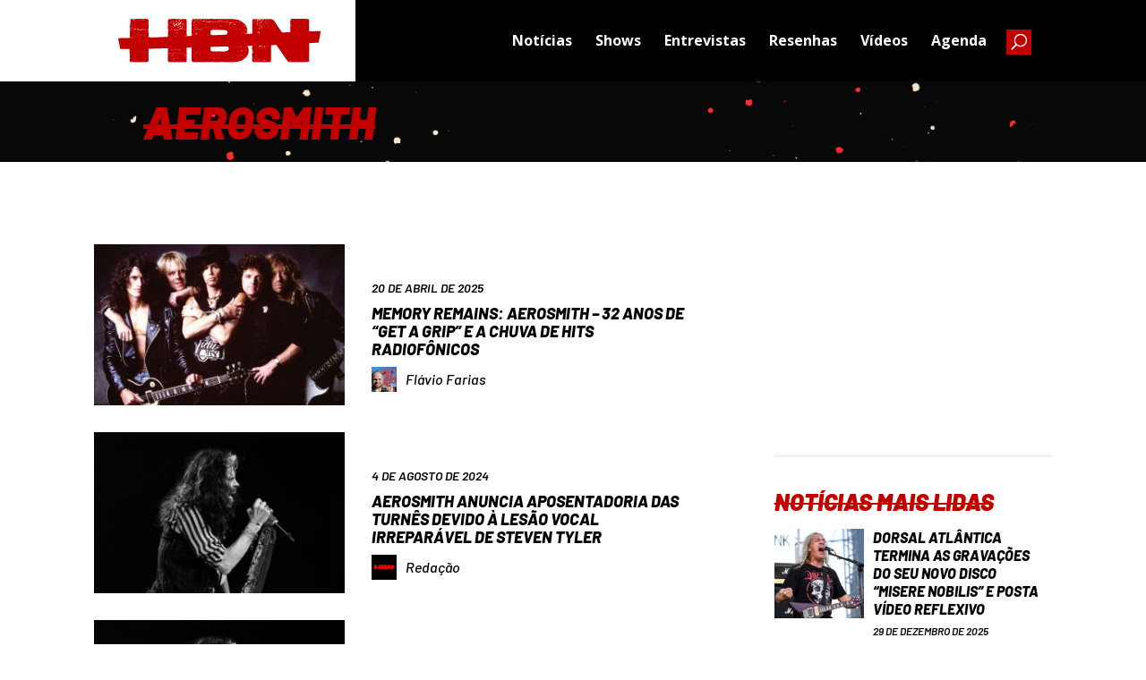

--- FILE ---
content_type: text/html; charset=UTF-8
request_url: https://www.headbangersnews.com.br/palavras-chave/aerosmith/
body_size: 19935
content:
<!DOCTYPE html>
<html lang="pt-BR">
<head>
	<meta charset="UTF-8" />
<meta http-equiv="X-UA-Compatible" content="IE=edge">
	<link rel="pingback" href="https://www.headbangersnews.com.br/xmlrpc.php" />

	<script type="text/javascript">
		document.documentElement.className = 'js';
	</script>
	
	<meta name='robots' content='index, follow, max-image-preview:large, max-snippet:-1, max-video-preview:-1' />
<script type="text/javascript">
			let jqueryParams=[],jQuery=function(r){return jqueryParams=[...jqueryParams,r],jQuery},$=function(r){return jqueryParams=[...jqueryParams,r],$};window.jQuery=jQuery,window.$=jQuery;let customHeadScripts=!1;jQuery.fn=jQuery.prototype={},$.fn=jQuery.prototype={},jQuery.noConflict=function(r){if(window.jQuery)return jQuery=window.jQuery,$=window.jQuery,customHeadScripts=!0,jQuery.noConflict},jQuery.ready=function(r){jqueryParams=[...jqueryParams,r]},$.ready=function(r){jqueryParams=[...jqueryParams,r]},jQuery.load=function(r){jqueryParams=[...jqueryParams,r]},$.load=function(r){jqueryParams=[...jqueryParams,r]},jQuery.fn.ready=function(r){jqueryParams=[...jqueryParams,r]},$.fn.ready=function(r){jqueryParams=[...jqueryParams,r]};</script>
	<!-- This site is optimized with the Yoast SEO plugin v20.4 - https://yoast.com/wordpress/plugins/seo/ -->
	<title>Aerosmith - Headbangers News</title>
	<link rel="canonical" href="https://www.headbangersnews.com.br/palavras-chave/aerosmith/" />
	<meta property="og:locale" content="pt_BR" />
	<meta property="og:type" content="article" />
	<meta property="og:title" content="Aerosmith - Headbangers News" />
	<meta property="og:url" content="https://www.headbangersnews.com.br/palavras-chave/aerosmith/" />
	<meta property="og:site_name" content="Headbangers News" />
	<meta name="twitter:card" content="summary_large_image" />
	<meta name="twitter:site" content="@Headbangers_Br" />
	<script type="application/ld+json" class="yoast-schema-graph">{"@context":"https://schema.org","@graph":[{"@type":"CollectionPage","@id":"https://www.headbangersnews.com.br/palavras-chave/aerosmith/","url":"https://www.headbangersnews.com.br/palavras-chave/aerosmith/","name":"Aerosmith - Headbangers News","isPartOf":{"@id":"https://www.headbangersnews.com.br/#website"},"primaryImageOfPage":{"@id":"https://www.headbangersnews.com.br/palavras-chave/aerosmith/#primaryimage"},"image":{"@id":"https://www.headbangersnews.com.br/palavras-chave/aerosmith/#primaryimage"},"thumbnailUrl":"https://www.headbangersnews.com.br/wp-content/uploads/2021/09/Aerosmith.jpg","breadcrumb":{"@id":"https://www.headbangersnews.com.br/palavras-chave/aerosmith/#breadcrumb"},"inLanguage":"pt-BR"},{"@type":"ImageObject","inLanguage":"pt-BR","@id":"https://www.headbangersnews.com.br/palavras-chave/aerosmith/#primaryimage","url":"https://www.headbangersnews.com.br/wp-content/uploads/2021/09/Aerosmith.jpg","contentUrl":"https://www.headbangersnews.com.br/wp-content/uploads/2021/09/Aerosmith.jpg","width":1384,"height":926,"caption":"Aerosmith “Pump” photoshoot. Photo by: Norman Seeff"},{"@type":"BreadcrumbList","@id":"https://www.headbangersnews.com.br/palavras-chave/aerosmith/#breadcrumb","itemListElement":[{"@type":"ListItem","position":1,"name":"Início","item":"https://www.headbangersnews.com.br/"},{"@type":"ListItem","position":2,"name":"Aerosmith"}]},{"@type":"WebSite","@id":"https://www.headbangersnews.com.br/#website","url":"https://www.headbangersnews.com.br/","name":"Headbangers News","description":"Site brasileiro sobre heavy metal editado totalmente em português.","publisher":{"@id":"https://www.headbangersnews.com.br/#organization"},"potentialAction":[{"@type":"SearchAction","target":{"@type":"EntryPoint","urlTemplate":"https://www.headbangersnews.com.br/?s={search_term_string}"},"query-input":"required name=search_term_string"}],"inLanguage":"pt-BR"},{"@type":"Organization","@id":"https://www.headbangersnews.com.br/#organization","name":"Headbangers News","url":"https://www.headbangersnews.com.br/","logo":{"@type":"ImageObject","inLanguage":"pt-BR","@id":"https://www.headbangersnews.com.br/#/schema/logo/image/","url":"https://www.headbangersnews.com.br/wp-content/uploads/2017/10/logo.png","contentUrl":"https://www.headbangersnews.com.br/wp-content/uploads/2017/10/logo.png","width":1358,"height":265,"caption":"Headbangers News"},"image":{"@id":"https://www.headbangersnews.com.br/#/schema/logo/image/"},"sameAs":["https://www.facebook.com/headbangersnews/","https://twitter.com/Headbangers_Br","https://www.instagram.com/headbangersnews_Br/"]}]}</script>
	<!-- / Yoast SEO plugin. -->


<link rel="alternate" type="application/rss+xml" title="Feed para Headbangers News &raquo;" href="https://www.headbangersnews.com.br/feed/" />
<link rel="alternate" type="application/rss+xml" title="Feed de comentários para Headbangers News &raquo;" href="https://www.headbangersnews.com.br/comments/feed/" />
<link rel="alternate" type="application/rss+xml" title="Feed de tag para Headbangers News &raquo; Aerosmith" href="https://www.headbangersnews.com.br/palavras-chave/aerosmith/feed/" />
		<!-- This site uses the Google Analytics by ExactMetrics plugin v7.14.1 - Using Analytics tracking - https://www.exactmetrics.com/ -->
							<script src="//www.googletagmanager.com/gtag/js?id=G-7W1QX2E4QN"  data-cfasync="false" data-wpfc-render="false" type="text/javascript" async></script>
			<script data-cfasync="false" data-wpfc-render="false" type="text/javascript">
				var em_version = '7.14.1';
				var em_track_user = true;
				var em_no_track_reason = '';
				
								var disableStrs = [
										'ga-disable-G-7W1QX2E4QN',
															'ga-disable-UA-93538384-4',
									];

				/* Function to detect opted out users */
				function __gtagTrackerIsOptedOut() {
					for (var index = 0; index < disableStrs.length; index++) {
						if (document.cookie.indexOf(disableStrs[index] + '=true') > -1) {
							return true;
						}
					}

					return false;
				}

				/* Disable tracking if the opt-out cookie exists. */
				if (__gtagTrackerIsOptedOut()) {
					for (var index = 0; index < disableStrs.length; index++) {
						window[disableStrs[index]] = true;
					}
				}

				/* Opt-out function */
				function __gtagTrackerOptout() {
					for (var index = 0; index < disableStrs.length; index++) {
						document.cookie = disableStrs[index] + '=true; expires=Thu, 31 Dec 2099 23:59:59 UTC; path=/';
						window[disableStrs[index]] = true;
					}
				}

				if ('undefined' === typeof gaOptout) {
					function gaOptout() {
						__gtagTrackerOptout();
					}
				}
								window.dataLayer = window.dataLayer || [];

				window.ExactMetricsDualTracker = {
					helpers: {},
					trackers: {},
				};
				if (em_track_user) {
					function __gtagDataLayer() {
						dataLayer.push(arguments);
					}

					function __gtagTracker(type, name, parameters) {
						if (!parameters) {
							parameters = {};
						}

						if (parameters.send_to) {
							__gtagDataLayer.apply(null, arguments);
							return;
						}

						if (type === 'event') {
														parameters.send_to = exactmetrics_frontend.v4_id;
							var hookName = name;
							if (typeof parameters['event_category'] !== 'undefined') {
								hookName = parameters['event_category'] + ':' + name;
							}

							if (typeof ExactMetricsDualTracker.trackers[hookName] !== 'undefined') {
								ExactMetricsDualTracker.trackers[hookName](parameters);
							} else {
								__gtagDataLayer('event', name, parameters);
							}
							
														parameters.send_to = exactmetrics_frontend.ua;
							__gtagDataLayer(type, name, parameters);
													} else {
							__gtagDataLayer.apply(null, arguments);
						}
					}

					__gtagTracker('js', new Date());
					__gtagTracker('set', {
						'developer_id.dNDMyYj': true,
											});
										__gtagTracker('config', 'G-7W1QX2E4QN', {"forceSSL":"true","link_attribution":"true"} );
															__gtagTracker('config', 'UA-93538384-4', {"forceSSL":"true","link_attribution":"true"} );
										window.gtag = __gtagTracker;										(function () {
						/* https://developers.google.com/analytics/devguides/collection/analyticsjs/ */
						/* ga and __gaTracker compatibility shim. */
						var noopfn = function () {
							return null;
						};
						var newtracker = function () {
							return new Tracker();
						};
						var Tracker = function () {
							return null;
						};
						var p = Tracker.prototype;
						p.get = noopfn;
						p.set = noopfn;
						p.send = function () {
							var args = Array.prototype.slice.call(arguments);
							args.unshift('send');
							__gaTracker.apply(null, args);
						};
						var __gaTracker = function () {
							var len = arguments.length;
							if (len === 0) {
								return;
							}
							var f = arguments[len - 1];
							if (typeof f !== 'object' || f === null || typeof f.hitCallback !== 'function') {
								if ('send' === arguments[0]) {
									var hitConverted, hitObject = false, action;
									if ('event' === arguments[1]) {
										if ('undefined' !== typeof arguments[3]) {
											hitObject = {
												'eventAction': arguments[3],
												'eventCategory': arguments[2],
												'eventLabel': arguments[4],
												'value': arguments[5] ? arguments[5] : 1,
											}
										}
									}
									if ('pageview' === arguments[1]) {
										if ('undefined' !== typeof arguments[2]) {
											hitObject = {
												'eventAction': 'page_view',
												'page_path': arguments[2],
											}
										}
									}
									if (typeof arguments[2] === 'object') {
										hitObject = arguments[2];
									}
									if (typeof arguments[5] === 'object') {
										Object.assign(hitObject, arguments[5]);
									}
									if ('undefined' !== typeof arguments[1].hitType) {
										hitObject = arguments[1];
										if ('pageview' === hitObject.hitType) {
											hitObject.eventAction = 'page_view';
										}
									}
									if (hitObject) {
										action = 'timing' === arguments[1].hitType ? 'timing_complete' : hitObject.eventAction;
										hitConverted = mapArgs(hitObject);
										__gtagTracker('event', action, hitConverted);
									}
								}
								return;
							}

							function mapArgs(args) {
								var arg, hit = {};
								var gaMap = {
									'eventCategory': 'event_category',
									'eventAction': 'event_action',
									'eventLabel': 'event_label',
									'eventValue': 'event_value',
									'nonInteraction': 'non_interaction',
									'timingCategory': 'event_category',
									'timingVar': 'name',
									'timingValue': 'value',
									'timingLabel': 'event_label',
									'page': 'page_path',
									'location': 'page_location',
									'title': 'page_title',
								};
								for (arg in args) {
																		if (!(!args.hasOwnProperty(arg) || !gaMap.hasOwnProperty(arg))) {
										hit[gaMap[arg]] = args[arg];
									} else {
										hit[arg] = args[arg];
									}
								}
								return hit;
							}

							try {
								f.hitCallback();
							} catch (ex) {
							}
						};
						__gaTracker.create = newtracker;
						__gaTracker.getByName = newtracker;
						__gaTracker.getAll = function () {
							return [];
						};
						__gaTracker.remove = noopfn;
						__gaTracker.loaded = true;
						window['__gaTracker'] = __gaTracker;
					})();
									} else {
										console.log("");
					(function () {
						function __gtagTracker() {
							return null;
						}

						window['__gtagTracker'] = __gtagTracker;
						window['gtag'] = __gtagTracker;
					})();
									}
			</script>
				<!-- / Google Analytics by ExactMetrics -->
		<meta content="Divi Child v.1.0.0" name="generator"/><link rel='stylesheet' id='wp-block-library-css' href='https://www.headbangersnews.com.br/wp-includes/css/dist/block-library/style.min.css?ver=6.2.8' type='text/css' media='all' />
<style id='wp-block-library-theme-inline-css' type='text/css'>
.wp-block-audio figcaption{color:#555;font-size:13px;text-align:center}.is-dark-theme .wp-block-audio figcaption{color:hsla(0,0%,100%,.65)}.wp-block-audio{margin:0 0 1em}.wp-block-code{border:1px solid #ccc;border-radius:4px;font-family:Menlo,Consolas,monaco,monospace;padding:.8em 1em}.wp-block-embed figcaption{color:#555;font-size:13px;text-align:center}.is-dark-theme .wp-block-embed figcaption{color:hsla(0,0%,100%,.65)}.wp-block-embed{margin:0 0 1em}.blocks-gallery-caption{color:#555;font-size:13px;text-align:center}.is-dark-theme .blocks-gallery-caption{color:hsla(0,0%,100%,.65)}.wp-block-image figcaption{color:#555;font-size:13px;text-align:center}.is-dark-theme .wp-block-image figcaption{color:hsla(0,0%,100%,.65)}.wp-block-image{margin:0 0 1em}.wp-block-pullquote{border-bottom:4px solid;border-top:4px solid;color:currentColor;margin-bottom:1.75em}.wp-block-pullquote cite,.wp-block-pullquote footer,.wp-block-pullquote__citation{color:currentColor;font-size:.8125em;font-style:normal;text-transform:uppercase}.wp-block-quote{border-left:.25em solid;margin:0 0 1.75em;padding-left:1em}.wp-block-quote cite,.wp-block-quote footer{color:currentColor;font-size:.8125em;font-style:normal;position:relative}.wp-block-quote.has-text-align-right{border-left:none;border-right:.25em solid;padding-left:0;padding-right:1em}.wp-block-quote.has-text-align-center{border:none;padding-left:0}.wp-block-quote.is-large,.wp-block-quote.is-style-large,.wp-block-quote.is-style-plain{border:none}.wp-block-search .wp-block-search__label{font-weight:700}.wp-block-search__button{border:1px solid #ccc;padding:.375em .625em}:where(.wp-block-group.has-background){padding:1.25em 2.375em}.wp-block-separator.has-css-opacity{opacity:.4}.wp-block-separator{border:none;border-bottom:2px solid;margin-left:auto;margin-right:auto}.wp-block-separator.has-alpha-channel-opacity{opacity:1}.wp-block-separator:not(.is-style-wide):not(.is-style-dots){width:100px}.wp-block-separator.has-background:not(.is-style-dots){border-bottom:none;height:1px}.wp-block-separator.has-background:not(.is-style-wide):not(.is-style-dots){height:2px}.wp-block-table{margin:0 0 1em}.wp-block-table td,.wp-block-table th{word-break:normal}.wp-block-table figcaption{color:#555;font-size:13px;text-align:center}.is-dark-theme .wp-block-table figcaption{color:hsla(0,0%,100%,.65)}.wp-block-video figcaption{color:#555;font-size:13px;text-align:center}.is-dark-theme .wp-block-video figcaption{color:hsla(0,0%,100%,.65)}.wp-block-video{margin:0 0 1em}.wp-block-template-part.has-background{margin-bottom:0;margin-top:0;padding:1.25em 2.375em}
</style>
<style id='global-styles-inline-css' type='text/css'>
body{--wp--preset--color--black: #000000;--wp--preset--color--cyan-bluish-gray: #abb8c3;--wp--preset--color--white: #ffffff;--wp--preset--color--pale-pink: #f78da7;--wp--preset--color--vivid-red: #cf2e2e;--wp--preset--color--luminous-vivid-orange: #ff6900;--wp--preset--color--luminous-vivid-amber: #fcb900;--wp--preset--color--light-green-cyan: #7bdcb5;--wp--preset--color--vivid-green-cyan: #00d084;--wp--preset--color--pale-cyan-blue: #8ed1fc;--wp--preset--color--vivid-cyan-blue: #0693e3;--wp--preset--color--vivid-purple: #9b51e0;--wp--preset--gradient--vivid-cyan-blue-to-vivid-purple: linear-gradient(135deg,rgba(6,147,227,1) 0%,rgb(155,81,224) 100%);--wp--preset--gradient--light-green-cyan-to-vivid-green-cyan: linear-gradient(135deg,rgb(122,220,180) 0%,rgb(0,208,130) 100%);--wp--preset--gradient--luminous-vivid-amber-to-luminous-vivid-orange: linear-gradient(135deg,rgba(252,185,0,1) 0%,rgba(255,105,0,1) 100%);--wp--preset--gradient--luminous-vivid-orange-to-vivid-red: linear-gradient(135deg,rgba(255,105,0,1) 0%,rgb(207,46,46) 100%);--wp--preset--gradient--very-light-gray-to-cyan-bluish-gray: linear-gradient(135deg,rgb(238,238,238) 0%,rgb(169,184,195) 100%);--wp--preset--gradient--cool-to-warm-spectrum: linear-gradient(135deg,rgb(74,234,220) 0%,rgb(151,120,209) 20%,rgb(207,42,186) 40%,rgb(238,44,130) 60%,rgb(251,105,98) 80%,rgb(254,248,76) 100%);--wp--preset--gradient--blush-light-purple: linear-gradient(135deg,rgb(255,206,236) 0%,rgb(152,150,240) 100%);--wp--preset--gradient--blush-bordeaux: linear-gradient(135deg,rgb(254,205,165) 0%,rgb(254,45,45) 50%,rgb(107,0,62) 100%);--wp--preset--gradient--luminous-dusk: linear-gradient(135deg,rgb(255,203,112) 0%,rgb(199,81,192) 50%,rgb(65,88,208) 100%);--wp--preset--gradient--pale-ocean: linear-gradient(135deg,rgb(255,245,203) 0%,rgb(182,227,212) 50%,rgb(51,167,181) 100%);--wp--preset--gradient--electric-grass: linear-gradient(135deg,rgb(202,248,128) 0%,rgb(113,206,126) 100%);--wp--preset--gradient--midnight: linear-gradient(135deg,rgb(2,3,129) 0%,rgb(40,116,252) 100%);--wp--preset--duotone--dark-grayscale: url('#wp-duotone-dark-grayscale');--wp--preset--duotone--grayscale: url('#wp-duotone-grayscale');--wp--preset--duotone--purple-yellow: url('#wp-duotone-purple-yellow');--wp--preset--duotone--blue-red: url('#wp-duotone-blue-red');--wp--preset--duotone--midnight: url('#wp-duotone-midnight');--wp--preset--duotone--magenta-yellow: url('#wp-duotone-magenta-yellow');--wp--preset--duotone--purple-green: url('#wp-duotone-purple-green');--wp--preset--duotone--blue-orange: url('#wp-duotone-blue-orange');--wp--preset--font-size--small: 13px;--wp--preset--font-size--medium: 20px;--wp--preset--font-size--large: 36px;--wp--preset--font-size--x-large: 42px;--wp--preset--spacing--20: 0.44rem;--wp--preset--spacing--30: 0.67rem;--wp--preset--spacing--40: 1rem;--wp--preset--spacing--50: 1.5rem;--wp--preset--spacing--60: 2.25rem;--wp--preset--spacing--70: 3.38rem;--wp--preset--spacing--80: 5.06rem;--wp--preset--shadow--natural: 6px 6px 9px rgba(0, 0, 0, 0.2);--wp--preset--shadow--deep: 12px 12px 50px rgba(0, 0, 0, 0.4);--wp--preset--shadow--sharp: 6px 6px 0px rgba(0, 0, 0, 0.2);--wp--preset--shadow--outlined: 6px 6px 0px -3px rgba(255, 255, 255, 1), 6px 6px rgba(0, 0, 0, 1);--wp--preset--shadow--crisp: 6px 6px 0px rgba(0, 0, 0, 1);}body { margin: 0;--wp--style--global--content-size: 823px;--wp--style--global--wide-size: 1080px; }.wp-site-blocks > .alignleft { float: left; margin-right: 2em; }.wp-site-blocks > .alignright { float: right; margin-left: 2em; }.wp-site-blocks > .aligncenter { justify-content: center; margin-left: auto; margin-right: auto; }:where(.is-layout-flex){gap: 0.5em;}body .is-layout-flow > .alignleft{float: left;margin-inline-start: 0;margin-inline-end: 2em;}body .is-layout-flow > .alignright{float: right;margin-inline-start: 2em;margin-inline-end: 0;}body .is-layout-flow > .aligncenter{margin-left: auto !important;margin-right: auto !important;}body .is-layout-constrained > .alignleft{float: left;margin-inline-start: 0;margin-inline-end: 2em;}body .is-layout-constrained > .alignright{float: right;margin-inline-start: 2em;margin-inline-end: 0;}body .is-layout-constrained > .aligncenter{margin-left: auto !important;margin-right: auto !important;}body .is-layout-constrained > :where(:not(.alignleft):not(.alignright):not(.alignfull)){max-width: var(--wp--style--global--content-size);margin-left: auto !important;margin-right: auto !important;}body .is-layout-constrained > .alignwide{max-width: var(--wp--style--global--wide-size);}body .is-layout-flex{display: flex;}body .is-layout-flex{flex-wrap: wrap;align-items: center;}body .is-layout-flex > *{margin: 0;}body{padding-top: 0px;padding-right: 0px;padding-bottom: 0px;padding-left: 0px;}a:where(:not(.wp-element-button)){text-decoration: underline;}.wp-element-button, .wp-block-button__link{background-color: #32373c;border-width: 0;color: #fff;font-family: inherit;font-size: inherit;line-height: inherit;padding: calc(0.667em + 2px) calc(1.333em + 2px);text-decoration: none;}.has-black-color{color: var(--wp--preset--color--black) !important;}.has-cyan-bluish-gray-color{color: var(--wp--preset--color--cyan-bluish-gray) !important;}.has-white-color{color: var(--wp--preset--color--white) !important;}.has-pale-pink-color{color: var(--wp--preset--color--pale-pink) !important;}.has-vivid-red-color{color: var(--wp--preset--color--vivid-red) !important;}.has-luminous-vivid-orange-color{color: var(--wp--preset--color--luminous-vivid-orange) !important;}.has-luminous-vivid-amber-color{color: var(--wp--preset--color--luminous-vivid-amber) !important;}.has-light-green-cyan-color{color: var(--wp--preset--color--light-green-cyan) !important;}.has-vivid-green-cyan-color{color: var(--wp--preset--color--vivid-green-cyan) !important;}.has-pale-cyan-blue-color{color: var(--wp--preset--color--pale-cyan-blue) !important;}.has-vivid-cyan-blue-color{color: var(--wp--preset--color--vivid-cyan-blue) !important;}.has-vivid-purple-color{color: var(--wp--preset--color--vivid-purple) !important;}.has-black-background-color{background-color: var(--wp--preset--color--black) !important;}.has-cyan-bluish-gray-background-color{background-color: var(--wp--preset--color--cyan-bluish-gray) !important;}.has-white-background-color{background-color: var(--wp--preset--color--white) !important;}.has-pale-pink-background-color{background-color: var(--wp--preset--color--pale-pink) !important;}.has-vivid-red-background-color{background-color: var(--wp--preset--color--vivid-red) !important;}.has-luminous-vivid-orange-background-color{background-color: var(--wp--preset--color--luminous-vivid-orange) !important;}.has-luminous-vivid-amber-background-color{background-color: var(--wp--preset--color--luminous-vivid-amber) !important;}.has-light-green-cyan-background-color{background-color: var(--wp--preset--color--light-green-cyan) !important;}.has-vivid-green-cyan-background-color{background-color: var(--wp--preset--color--vivid-green-cyan) !important;}.has-pale-cyan-blue-background-color{background-color: var(--wp--preset--color--pale-cyan-blue) !important;}.has-vivid-cyan-blue-background-color{background-color: var(--wp--preset--color--vivid-cyan-blue) !important;}.has-vivid-purple-background-color{background-color: var(--wp--preset--color--vivid-purple) !important;}.has-black-border-color{border-color: var(--wp--preset--color--black) !important;}.has-cyan-bluish-gray-border-color{border-color: var(--wp--preset--color--cyan-bluish-gray) !important;}.has-white-border-color{border-color: var(--wp--preset--color--white) !important;}.has-pale-pink-border-color{border-color: var(--wp--preset--color--pale-pink) !important;}.has-vivid-red-border-color{border-color: var(--wp--preset--color--vivid-red) !important;}.has-luminous-vivid-orange-border-color{border-color: var(--wp--preset--color--luminous-vivid-orange) !important;}.has-luminous-vivid-amber-border-color{border-color: var(--wp--preset--color--luminous-vivid-amber) !important;}.has-light-green-cyan-border-color{border-color: var(--wp--preset--color--light-green-cyan) !important;}.has-vivid-green-cyan-border-color{border-color: var(--wp--preset--color--vivid-green-cyan) !important;}.has-pale-cyan-blue-border-color{border-color: var(--wp--preset--color--pale-cyan-blue) !important;}.has-vivid-cyan-blue-border-color{border-color: var(--wp--preset--color--vivid-cyan-blue) !important;}.has-vivid-purple-border-color{border-color: var(--wp--preset--color--vivid-purple) !important;}.has-vivid-cyan-blue-to-vivid-purple-gradient-background{background: var(--wp--preset--gradient--vivid-cyan-blue-to-vivid-purple) !important;}.has-light-green-cyan-to-vivid-green-cyan-gradient-background{background: var(--wp--preset--gradient--light-green-cyan-to-vivid-green-cyan) !important;}.has-luminous-vivid-amber-to-luminous-vivid-orange-gradient-background{background: var(--wp--preset--gradient--luminous-vivid-amber-to-luminous-vivid-orange) !important;}.has-luminous-vivid-orange-to-vivid-red-gradient-background{background: var(--wp--preset--gradient--luminous-vivid-orange-to-vivid-red) !important;}.has-very-light-gray-to-cyan-bluish-gray-gradient-background{background: var(--wp--preset--gradient--very-light-gray-to-cyan-bluish-gray) !important;}.has-cool-to-warm-spectrum-gradient-background{background: var(--wp--preset--gradient--cool-to-warm-spectrum) !important;}.has-blush-light-purple-gradient-background{background: var(--wp--preset--gradient--blush-light-purple) !important;}.has-blush-bordeaux-gradient-background{background: var(--wp--preset--gradient--blush-bordeaux) !important;}.has-luminous-dusk-gradient-background{background: var(--wp--preset--gradient--luminous-dusk) !important;}.has-pale-ocean-gradient-background{background: var(--wp--preset--gradient--pale-ocean) !important;}.has-electric-grass-gradient-background{background: var(--wp--preset--gradient--electric-grass) !important;}.has-midnight-gradient-background{background: var(--wp--preset--gradient--midnight) !important;}.has-small-font-size{font-size: var(--wp--preset--font-size--small) !important;}.has-medium-font-size{font-size: var(--wp--preset--font-size--medium) !important;}.has-large-font-size{font-size: var(--wp--preset--font-size--large) !important;}.has-x-large-font-size{font-size: var(--wp--preset--font-size--x-large) !important;}
.wp-block-navigation a:where(:not(.wp-element-button)){color: inherit;}
:where(.wp-block-columns.is-layout-flex){gap: 2em;}
.wp-block-pullquote{font-size: 1.5em;line-height: 1.6;}
</style>
<link rel='stylesheet' id='divi-style-parent-css' href='https://www.headbangersnews.com.br/wp-content/themes/Divi/style-static-cpt.min.css?ver=4.20.2' type='text/css' media='all' />
<link rel='stylesheet' id='parent-style-css' href='https://www.headbangersnews.com.br/wp-content/themes/Divi-child/style.css?ver=4.20.2' type='text/css' media='all' />
<link rel='stylesheet' id='divi-style-pum-css' href='https://www.headbangersnews.com.br/wp-content/themes/Divi-child/style.css?ver=4.20.2' type='text/css' media='all' />
<script type='text/javascript' src='https://www.headbangersnews.com.br/wp-content/plugins/google-analytics-dashboard-for-wp/assets/js/frontend-gtag.min.js?ver=7.14.1' id='exactmetrics-frontend-script-js'></script>
<script data-cfasync="false" data-wpfc-render="false" type="text/javascript" id='exactmetrics-frontend-script-js-extra'>/* <![CDATA[ */
var exactmetrics_frontend = {"js_events_tracking":"true","download_extensions":"doc,pdf,ppt,zip,xls,docx,pptx,xlsx","inbound_paths":"[{\"path\":\"\\\/go\\\/\",\"label\":\"affiliate\"},{\"path\":\"\\\/recommend\\\/\",\"label\":\"affiliate\"}]","home_url":"https:\/\/www.headbangersnews.com.br","hash_tracking":"false","ua":"UA-93538384-4","v4_id":"G-7W1QX2E4QN"};/* ]]> */
</script>
<link rel="https://api.w.org/" href="https://www.headbangersnews.com.br/wp-json/" /><link rel="alternate" type="application/json" href="https://www.headbangersnews.com.br/wp-json/wp/v2/tags/5927" /><link rel="EditURI" type="application/rsd+xml" title="RSD" href="https://www.headbangersnews.com.br/xmlrpc.php?rsd" />
<link rel="wlwmanifest" type="application/wlwmanifest+xml" href="https://www.headbangersnews.com.br/wp-includes/wlwmanifest.xml" />
<meta name="generator" content="WordPress 6.2.8" />
<meta name="viewport" content="width=device-width, initial-scale=1.0, maximum-scale=1.0, user-scalable=0" />      <meta name="onesignal" content="wordpress-plugin"/>
            <script>

      window.OneSignal = window.OneSignal || [];

      OneSignal.push( function() {
        OneSignal.SERVICE_WORKER_UPDATER_PATH = "OneSignalSDKUpdaterWorker.js.php";
                      OneSignal.SERVICE_WORKER_PATH = "OneSignalSDKWorker.js.php";
                      OneSignal.SERVICE_WORKER_PARAM = { scope: "/" };
        OneSignal.setDefaultNotificationUrl("https://www.headbangersnews.com.br");
        var oneSignal_options = {};
        window._oneSignalInitOptions = oneSignal_options;

        oneSignal_options['wordpress'] = true;
oneSignal_options['appId'] = '0f8bc807-5e4a-410b-8c0d-fc8f0c2e8b99';
oneSignal_options['allowLocalhostAsSecureOrigin'] = true;
oneSignal_options['welcomeNotification'] = { };
oneSignal_options['welcomeNotification']['title'] = "Obrigado por se cadastrar em nosso site.";
oneSignal_options['welcomeNotification']['message'] = "Agora você ficará por dentro das últimas notícias sobre o mundo do metal.";
oneSignal_options['welcomeNotification']['url'] = "https://server1.pureteserver.com/~headbang";
oneSignal_options['path'] = "https://www.headbangersnews.com.br/wp-content/plugins/onesignal-free-web-push-notifications/sdk_files/";
oneSignal_options['safari_web_id'] = "web.onesignal.auto.0a199198-d5df-41c5-963c-72a0258657aa";
oneSignal_options['persistNotification'] = true;
oneSignal_options['promptOptions'] = { };
oneSignal_options['promptOptions']['actionMessage'] = "Quer receber notificações e ficar por dentro das últimas notícias do mundo do metal?";
oneSignal_options['promptOptions']['exampleNotificationTitleDesktop'] = "Fique por dentro das últimas notícias sobre o mundo do metal.";
oneSignal_options['promptOptions']['exampleNotificationMessageDesktop'] = "Você irá receber notificações.";
oneSignal_options['promptOptions']['exampleNotificationTitleMobile'] = "Fique por dentro das últimas notícias sobre o mundo do metal.";
oneSignal_options['promptOptions']['exampleNotificationMessageMobile'] = "Você irá receber notificações.";
oneSignal_options['promptOptions']['exampleNotificationCaption'] = "(você pode se descadastrar a qualquer momento)";
oneSignal_options['promptOptions']['acceptButtonText'] = "Sim.";
oneSignal_options['promptOptions']['cancelButtonText'] = "Não, obrigado.";
oneSignal_options['promptOptions']['siteName'] = "https://server1.pureteserver.com/~headbang";
oneSignal_options['promptOptions']['autoAcceptTitle'] = "Permitir";
oneSignal_options['notifyButton'] = { };
oneSignal_options['notifyButton']['enable'] = true;
oneSignal_options['notifyButton']['position'] = 'bottom-left';
oneSignal_options['notifyButton']['theme'] = 'default';
oneSignal_options['notifyButton']['size'] = 'medium';
oneSignal_options['notifyButton']['displayPredicate'] = function() {
              return OneSignal.isPushNotificationsEnabled()
                      .then(function(isPushEnabled) {
                          return !isPushEnabled;
                      });
            };
oneSignal_options['notifyButton']['showCredit'] = false;
oneSignal_options['notifyButton']['text'] = {};
oneSignal_options['notifyButton']['text']['tip.state.unsubscribed'] = 'Se inscreva para receber notificações.';
oneSignal_options['notifyButton']['text']['tip.state.subscribed'] = 'Você se inscreveu para receber notificações.';
oneSignal_options['notifyButton']['text']['tip.state.blocked'] = 'Você bloqueou as notificações';
oneSignal_options['notifyButton']['text']['message.action.subscribed'] = 'Obrigado por se inscrever.';
oneSignal_options['notifyButton']['text']['message.action.resubscribed'] = 'Você se inscreveu para receber notificações.';
oneSignal_options['notifyButton']['text']['message.action.unsubscribed'] = 'Você não irá mais receber notificações.';
oneSignal_options['notifyButton']['text']['dialog.main.title'] = 'Configure as notificações.';
oneSignal_options['notifyButton']['text']['dialog.main.button.subscribe'] = 'Se inscreva.';
oneSignal_options['notifyButton']['text']['dialog.main.button.unsubscribe'] = 'Descadastre.';
oneSignal_options['notifyButton']['text']['dialog.blocked.title'] = 'Desbloqueie notificações.';
oneSignal_options['notifyButton']['text']['dialog.blocked.message'] = 'Siga essas instruções para receber as notificações.';
oneSignal_options['notifyButton']['colors'] = {};
oneSignal_options['notifyButton']['colors']['circle.background'] = '#f41a00';
                OneSignal.init(window._oneSignalInitOptions);
                OneSignal.showSlidedownPrompt();      });

      function documentInitOneSignal() {
        var oneSignal_elements = document.getElementsByClassName("OneSignal-prompt");

        var oneSignalLinkClickHandler = function(event) { OneSignal.push(['registerForPushNotifications']); event.preventDefault(); };        for(var i = 0; i < oneSignal_elements.length; i++)
          oneSignal_elements[i].addEventListener('click', oneSignalLinkClickHandler, false);
      }

      if (document.readyState === 'complete') {
           documentInitOneSignal();
      }
      else {
           window.addEventListener("load", function(event){
               documentInitOneSignal();
          });
      }
    </script>
<script async src="https://pagead2.googlesyndication.com/pagead/js/adsbygoogle.js?client=ca-pub-2018951539276943" crossorigin="anonymous"></script><link rel="icon" href="https://www.headbangersnews.com.br/wp-content/uploads/2023/04/cropped-Logo-HBN-32x32.png" sizes="32x32" />
<link rel="icon" href="https://www.headbangersnews.com.br/wp-content/uploads/2023/04/cropped-Logo-HBN-192x192.png" sizes="192x192" />
<link rel="apple-touch-icon" href="https://www.headbangersnews.com.br/wp-content/uploads/2023/04/cropped-Logo-HBN-180x180.png" />
<meta name="msapplication-TileImage" content="https://www.headbangersnews.com.br/wp-content/uploads/2023/04/cropped-Logo-HBN-270x270.png" />
<link rel="stylesheet" id="et-divi-customizer-global-cached-inline-styles" href="https://www.headbangersnews.com.br/wp-content/et-cache/global/et-divi-customizer-global.min.css?ver=1767786708" /><style id="et-divi-customizer-cpt-global-cached-inline-styles">@media only screen and (min-width:1350px){.et-db #et-boc .et-l .et_pb_row{padding:27px 0}.et-db #et-boc .et-l .et_pb_section{padding:54px 0}.single.et_pb_pagebuilder_layout.et_full_width_page .et_post_meta_wrapper{padding-top:81px}.et-db #et-boc .et-l .et_pb_fullwidth_section{padding:0}}	h1,.et-db #et-boc .et-l h1,h2,.et-db #et-boc .et-l h2,h3,.et-db #et-boc .et-l h3,h4,.et-db #et-boc .et-l h4,h5,.et-db #et-boc .et-l h5,h6,.et-db #et-boc .et-l h6{font-family:'Barlow',Helvetica,Arial,Lucida,sans-serif}body,input,.et-db #et-boc .et-l input,textarea,.et-db #et-boc .et-l textarea,select,.et-db #et-boc .et-l select{font-family:'Open Sans',Helvetica,Arial,Lucida,sans-serif}</style></head>
<body data-rsssl=1 class="archive tag tag-aerosmith tag-5927 et-tb-has-template et-tb-has-body et-tb-has-footer et_pb_button_helper_class et_fixed_nav et_show_nav et_primary_nav_dropdown_animation_fade et_secondary_nav_dropdown_animation_fade et_header_style_left et_pb_svg_logo et_cover_background et_pb_gutter osx et_pb_gutters3 et_divi_theme et-db">
	<svg xmlns="http://www.w3.org/2000/svg" viewBox="0 0 0 0" width="0" height="0" focusable="false" role="none" style="visibility: hidden; position: absolute; left: -9999px; overflow: hidden;" ><defs><filter id="wp-duotone-dark-grayscale"><feColorMatrix color-interpolation-filters="sRGB" type="matrix" values=" .299 .587 .114 0 0 .299 .587 .114 0 0 .299 .587 .114 0 0 .299 .587 .114 0 0 " /><feComponentTransfer color-interpolation-filters="sRGB" ><feFuncR type="table" tableValues="0 0.49803921568627" /><feFuncG type="table" tableValues="0 0.49803921568627" /><feFuncB type="table" tableValues="0 0.49803921568627" /><feFuncA type="table" tableValues="1 1" /></feComponentTransfer><feComposite in2="SourceGraphic" operator="in" /></filter></defs></svg><svg xmlns="http://www.w3.org/2000/svg" viewBox="0 0 0 0" width="0" height="0" focusable="false" role="none" style="visibility: hidden; position: absolute; left: -9999px; overflow: hidden;" ><defs><filter id="wp-duotone-grayscale"><feColorMatrix color-interpolation-filters="sRGB" type="matrix" values=" .299 .587 .114 0 0 .299 .587 .114 0 0 .299 .587 .114 0 0 .299 .587 .114 0 0 " /><feComponentTransfer color-interpolation-filters="sRGB" ><feFuncR type="table" tableValues="0 1" /><feFuncG type="table" tableValues="0 1" /><feFuncB type="table" tableValues="0 1" /><feFuncA type="table" tableValues="1 1" /></feComponentTransfer><feComposite in2="SourceGraphic" operator="in" /></filter></defs></svg><svg xmlns="http://www.w3.org/2000/svg" viewBox="0 0 0 0" width="0" height="0" focusable="false" role="none" style="visibility: hidden; position: absolute; left: -9999px; overflow: hidden;" ><defs><filter id="wp-duotone-purple-yellow"><feColorMatrix color-interpolation-filters="sRGB" type="matrix" values=" .299 .587 .114 0 0 .299 .587 .114 0 0 .299 .587 .114 0 0 .299 .587 .114 0 0 " /><feComponentTransfer color-interpolation-filters="sRGB" ><feFuncR type="table" tableValues="0.54901960784314 0.98823529411765" /><feFuncG type="table" tableValues="0 1" /><feFuncB type="table" tableValues="0.71764705882353 0.25490196078431" /><feFuncA type="table" tableValues="1 1" /></feComponentTransfer><feComposite in2="SourceGraphic" operator="in" /></filter></defs></svg><svg xmlns="http://www.w3.org/2000/svg" viewBox="0 0 0 0" width="0" height="0" focusable="false" role="none" style="visibility: hidden; position: absolute; left: -9999px; overflow: hidden;" ><defs><filter id="wp-duotone-blue-red"><feColorMatrix color-interpolation-filters="sRGB" type="matrix" values=" .299 .587 .114 0 0 .299 .587 .114 0 0 .299 .587 .114 0 0 .299 .587 .114 0 0 " /><feComponentTransfer color-interpolation-filters="sRGB" ><feFuncR type="table" tableValues="0 1" /><feFuncG type="table" tableValues="0 0.27843137254902" /><feFuncB type="table" tableValues="0.5921568627451 0.27843137254902" /><feFuncA type="table" tableValues="1 1" /></feComponentTransfer><feComposite in2="SourceGraphic" operator="in" /></filter></defs></svg><svg xmlns="http://www.w3.org/2000/svg" viewBox="0 0 0 0" width="0" height="0" focusable="false" role="none" style="visibility: hidden; position: absolute; left: -9999px; overflow: hidden;" ><defs><filter id="wp-duotone-midnight"><feColorMatrix color-interpolation-filters="sRGB" type="matrix" values=" .299 .587 .114 0 0 .299 .587 .114 0 0 .299 .587 .114 0 0 .299 .587 .114 0 0 " /><feComponentTransfer color-interpolation-filters="sRGB" ><feFuncR type="table" tableValues="0 0" /><feFuncG type="table" tableValues="0 0.64705882352941" /><feFuncB type="table" tableValues="0 1" /><feFuncA type="table" tableValues="1 1" /></feComponentTransfer><feComposite in2="SourceGraphic" operator="in" /></filter></defs></svg><svg xmlns="http://www.w3.org/2000/svg" viewBox="0 0 0 0" width="0" height="0" focusable="false" role="none" style="visibility: hidden; position: absolute; left: -9999px; overflow: hidden;" ><defs><filter id="wp-duotone-magenta-yellow"><feColorMatrix color-interpolation-filters="sRGB" type="matrix" values=" .299 .587 .114 0 0 .299 .587 .114 0 0 .299 .587 .114 0 0 .299 .587 .114 0 0 " /><feComponentTransfer color-interpolation-filters="sRGB" ><feFuncR type="table" tableValues="0.78039215686275 1" /><feFuncG type="table" tableValues="0 0.94901960784314" /><feFuncB type="table" tableValues="0.35294117647059 0.47058823529412" /><feFuncA type="table" tableValues="1 1" /></feComponentTransfer><feComposite in2="SourceGraphic" operator="in" /></filter></defs></svg><svg xmlns="http://www.w3.org/2000/svg" viewBox="0 0 0 0" width="0" height="0" focusable="false" role="none" style="visibility: hidden; position: absolute; left: -9999px; overflow: hidden;" ><defs><filter id="wp-duotone-purple-green"><feColorMatrix color-interpolation-filters="sRGB" type="matrix" values=" .299 .587 .114 0 0 .299 .587 .114 0 0 .299 .587 .114 0 0 .299 .587 .114 0 0 " /><feComponentTransfer color-interpolation-filters="sRGB" ><feFuncR type="table" tableValues="0.65098039215686 0.40392156862745" /><feFuncG type="table" tableValues="0 1" /><feFuncB type="table" tableValues="0.44705882352941 0.4" /><feFuncA type="table" tableValues="1 1" /></feComponentTransfer><feComposite in2="SourceGraphic" operator="in" /></filter></defs></svg><svg xmlns="http://www.w3.org/2000/svg" viewBox="0 0 0 0" width="0" height="0" focusable="false" role="none" style="visibility: hidden; position: absolute; left: -9999px; overflow: hidden;" ><defs><filter id="wp-duotone-blue-orange"><feColorMatrix color-interpolation-filters="sRGB" type="matrix" values=" .299 .587 .114 0 0 .299 .587 .114 0 0 .299 .587 .114 0 0 .299 .587 .114 0 0 " /><feComponentTransfer color-interpolation-filters="sRGB" ><feFuncR type="table" tableValues="0.098039215686275 1" /><feFuncG type="table" tableValues="0 0.66274509803922" /><feFuncB type="table" tableValues="0.84705882352941 0.41960784313725" /><feFuncA type="table" tableValues="1 1" /></feComponentTransfer><feComposite in2="SourceGraphic" operator="in" /></filter></defs></svg><div id="page-container">
<div id="et-boc" class="et-boc">
			
		

	<header id="main-header" data-height-onload="66">
		<div class="container clearfix et_menu_container">
					<div class="logo_container">
				<span class="logo_helper"></span>
				<a href="https://www.headbangersnews.com.br/">
				<img src="https://www.headbangersnews.com.br/wp-content/uploads/2023/04/Logo-HBN.svg" width="93" height="43" alt="Headbangers News" id="logo" data-height-percentage="54" />
				</a>
			</div>
					<div id="et-top-navigation" data-height="66" data-fixed-height="40">
									<nav id="top-menu-nav">
					<ul id="top-menu" class="nav"><li class="menu-item menu-item-type-taxonomy menu-item-object-category menu-item-352"><a href="https://www.headbangersnews.com.br/noticias/">Notícias</a></li>
<li class="menu-item menu-item-type-taxonomy menu-item-object-category menu-item-532"><a href="https://www.headbangersnews.com.br/shows/">Shows</a></li>
<li class="menu-item menu-item-type-taxonomy menu-item-object-category menu-item-381"><a href="https://www.headbangersnews.com.br/entrevistas/">Entrevistas</a></li>
<li class="menu-item menu-item-type-taxonomy menu-item-object-category menu-item-353"><a href="https://www.headbangersnews.com.br/resenhas/">Resenhas</a></li>
<li class="menu-item menu-item-type-custom menu-item-object-custom menu-item-44649"><a href="https://www.headbangersnews.com.br/videos/">Vídeos</a></li>
<li class="menu-item menu-item-type-custom menu-item-object-custom menu-item-42404"><a href="https://www.headbangersnews.com.br/agenda/">Agenda</a></li>
</ul>					</nav>
				
				
				
									<div id="et_top_search">
						<span id="et_search_icon"></span>
					</div>
				
				<div id="et_mobile_nav_menu">
				<div class="mobile_nav closed">
					<span class="select_page">Escolha uma Página</span>
					<span class="mobile_menu_bar mobile_menu_bar_toggle"></span>
				</div>
			</div>			</div> <!-- #et-top-navigation -->
		</div> <!-- .container -->
				<div class="et_search_outer">
			<div class="container et_search_form_container">
				<form role="search" method="get" class="et-search-form" action="https://www.headbangersnews.com.br/">
				<input type="search" class="et-search-field" placeholder="Pesquisar &hellip;" value="" name="s" title="Pesquisar por:" />				</form>
				<span class="et_close_search_field"></span>
			</div>
		</div>
			</header> <!-- #main-header -->
<div id="et-main-area">
	
    <div id="main-content">
    <div class="et-l et-l--body">
			<div class="et_builder_inner_content et_pb_gutters3">
		<div class="et_pb_section et_pb_section_0_tb_body paginas-topo et_pb_with_background et_section_regular" >
				
				
				
				
				
				
				<div class="et_pb_row et_pb_row_0_tb_body">
				<div class="et_pb_column et_pb_column_4_4 et_pb_column_0_tb_body  et_pb_css_mix_blend_mode_passthrough et-last-child">
				
				
				
				
				<div class="et_pb_module et_pb_text et_pb_text_0_tb_body topo-entrevistas  et_pb_text_align_left et_pb_bg_layout_light">
				
				
				
				
				<div class="et_pb_text_inner">
			<h1>Aerosmith</h1>
	
	</div>
			</div>
			</div>
				
				
				
				
			</div>
				
				
			</div><div class="et_pb_section et_pb_section_2_tb_body noticias-outras-home et_section_regular" >
				
				
				
				
				
				
				<div class="et_pb_row et_pb_row_1_tb_body">
				<div class="et_pb_column et_pb_column_2_3 et_pb_column_1_tb_body  et_pb_css_mix_blend_mode_passthrough">
				
				
				
				
				<div class="et_pb_module et_pb_text et_pb_text_2_tb_body  et_pb_text_align_left et_pb_bg_layout_light">
				
				
				
				
				<div class="et_pb_text_inner">
		<div class="bloco append">
			
						<div class="ind ind-1">
							<a href="https://www.headbangersnews.com.br/noticias/memory-remains-aerosmith-32-anos-de-get-a-grip-e-a-chuva-de-hits-radiofonicos/">
								<div class="foto">
								<img decoding="async" src="https://www.headbangersnews.com.br/wp-content/uploads/2021/09/Aerosmith-300x201.jpg" alt="">
								</div>
								<div class="texto">
									<div>
										<span class="data">
											20 de abril de 2025										</span>
										<h3>Memory Remains: Aerosmith &#8211; 32 anos de &#8220;Get a Grip&#8221; e a chuva de hits radiofônicos</h3>
										<div class="autor">
											<img alt='Avatar photo' src='https://www.headbangersnews.com.br/wp-content/uploads/2023/04/309711706_786331792444999_348968679642941843_n-28x28.jpg' srcset='https://www.headbangersnews.com.br/wp-content/uploads/2023/04/309711706_786331792444999_348968679642941843_n-56x56.jpg 2x' class='avatar avatar-28 photo' height='28' width='28' loading='lazy' decoding='async'/>											<p>Flávio Farias</p>
										</div>
									</div>
									
								</div>
							</a>
						</div>

					
						<div class="ind ind-2">
							<a href="https://www.headbangersnews.com.br/noticias/aerosmith-anuncia-aposentadoria-das-turnes-devido-a-lesao-vocal-irreparavel-de-steven-tyler/">
								<div class="foto">
								<img decoding="async" src="https://www.headbangersnews.com.br/wp-content/uploads/2023/09/aerosmith-300x199.jpg" alt="">
								</div>
								<div class="texto">
									<div>
										<span class="data">
											4 de agosto de 2024										</span>
										<h3>Aerosmith anuncia aposentadoria das turnês devido à lesão vocal irreparável de Steven Tyler</h3>
										<div class="autor">
											<img alt='Avatar photo' src='https://www.headbangersnews.com.br/wp-content/uploads/2023/04/Logo-3-28x28.jpg' srcset='https://www.headbangersnews.com.br/wp-content/uploads/2023/04/Logo-3-56x56.jpg 2x' class='avatar avatar-28 photo' height='28' width='28' loading='lazy' decoding='async'/>											<p>Redação</p>
										</div>
									</div>
									
								</div>
							</a>
						</div>

					
						<div class="ind ind-3">
							<a href="https://www.headbangersnews.com.br/noticias/lesao-vocal-de-steven-tyler-do-aerosmith-adia-shows/">
								<div class="foto">
								<img decoding="async" src="https://www.headbangersnews.com.br/wp-content/uploads/2023/09/aerosmith-300x199.jpg" alt="">
								</div>
								<div class="texto">
									<div>
										<span class="data">
											29 de setembro de 2023										</span>
										<h3>Lesão vocal de Steven Tyler do Aerosmith adia shows</h3>
										<div class="autor">
											<img alt='Avatar photo' src='https://www.headbangersnews.com.br/wp-content/uploads/2023/04/Logo-3-28x28.jpg' srcset='https://www.headbangersnews.com.br/wp-content/uploads/2023/04/Logo-3-56x56.jpg 2x' class='avatar avatar-28 photo' height='28' width='28' loading='lazy' decoding='async'/>											<p>Redação</p>
										</div>
									</div>
									
								</div>
							</a>
						</div>

					
						<div class="ind ind-4">
							<a href="https://www.headbangersnews.com.br/noticias/lasttimedown-lanca-single-e-videoclipe-confira-kiss-the-world-goodye/">
								<div class="foto">
								<img decoding="async" src="https://www.headbangersnews.com.br/wp-content/uploads/2023/06/AZL6658-300x202.jpg" alt="">
								</div>
								<div class="texto">
									<div>
										<span class="data">
											22 de junho de 2023										</span>
										<h3>LastTimeDown lança single e videoclipe; Confira &#8220;Kiss The World Goodye&#8221;</h3>
										<div class="autor">
											<img alt='' src='https://secure.gravatar.com/avatar/b4586c82a53c58dee408c3e86bdfc655?s=28&#038;d=mm&#038;r=g' srcset='https://secure.gravatar.com/avatar/b4586c82a53c58dee408c3e86bdfc655?s=56&#038;d=mm&#038;r=g 2x' class='avatar avatar-28 photo' height='28' width='28' loading='lazy' decoding='async'/>											<p>Jéssica Marinho</p>
										</div>
									</div>
									
								</div>
							</a>
						</div>

					
						<div class="ind ind-5">
							<a href="https://www.headbangersnews.com.br/noticias/memory-remains-aerosmith-30-anos-de-get-a-grip-o-album-mais-vendido-da-historia-da-banda/">
								<div class="foto">
								<img decoding="async" src="https://www.headbangersnews.com.br/wp-content/uploads/2021/09/Aerosmith-300x201.jpg" alt="">
								</div>
								<div class="texto">
									<div>
										<span class="data">
											20 de abril de 2023										</span>
										<h3>Memory Remains: Aerosmith &#8211; 30 anos de &#8220;Get a Grip&#8221;, o álbum mais vendido da história da banda</h3>
										<div class="autor">
											<img alt='Avatar photo' src='https://www.headbangersnews.com.br/wp-content/uploads/2023/04/309711706_786331792444999_348968679642941843_n-28x28.jpg' srcset='https://www.headbangersnews.com.br/wp-content/uploads/2023/04/309711706_786331792444999_348968679642941843_n-56x56.jpg 2x' class='avatar avatar-28 photo' height='28' width='28' loading='lazy' decoding='async'/>											<p>Flávio Farias</p>
										</div>
									</div>
									
								</div>
							</a>
						</div>

					
						<div class="ind ind-6">
							<a href="https://www.headbangersnews.com.br/noticias/roger-ricks-lanca-novo-single-ouca-what-a-place/">
								<div class="foto">
								<img decoding="async" src="https://www.headbangersnews.com.br/wp-content/uploads/2021/12/Roger-Ricks-300x200.jpg" alt="">
								</div>
								<div class="texto">
									<div>
										<span class="data">
											4 de abril de 2023										</span>
										<h3>Roger Ricks lança novo single; Ouça &#8220;What A Place&#8221;</h3>
										<div class="autor">
											<img alt='Avatar photo' src='https://www.headbangersnews.com.br/wp-content/uploads/2023/04/Logo-3-28x28.jpg' srcset='https://www.headbangersnews.com.br/wp-content/uploads/2023/04/Logo-3-56x56.jpg 2x' class='avatar avatar-28 photo' height='28' width='28' loading='lazy' decoding='async'/>											<p>Redação</p>
										</div>
									</div>
									
								</div>
							</a>
						</div>

					
						<div class="ind ind-7">
							<a href="https://www.headbangersnews.com.br/noticias/bad-ass-beauty-a-uniao-de-vocais-rb-com-hard-rock-lanca-single-4-horsemen/">
								<div class="foto">
								<img decoding="async" src="https://www.headbangersnews.com.br/wp-content/uploads/2023/03/Bad_Ass_Beauty-Me-img1561600010501-300x168.jpg" alt="">
								</div>
								<div class="texto">
									<div>
										<span class="data">
											27 de março de 2023										</span>
										<h3>Bad Ass Beauty: a união de vocais R&amp;B com Hard Rock lança single &#8220;4 Horsemen&#8221;</h3>
										<div class="autor">
											<img alt='' src='https://secure.gravatar.com/avatar/b4586c82a53c58dee408c3e86bdfc655?s=28&#038;d=mm&#038;r=g' srcset='https://secure.gravatar.com/avatar/b4586c82a53c58dee408c3e86bdfc655?s=56&#038;d=mm&#038;r=g 2x' class='avatar avatar-28 photo' height='28' width='28' loading='lazy' decoding='async'/>											<p>Jéssica Marinho</p>
										</div>
									</div>
									
								</div>
							</a>
						</div>

					
						<div class="ind ind-8">
							<a href="https://www.headbangersnews.com.br/noticias/canning-lanca-novo-single-ouca-shortline/">
								<div class="foto">
								<img decoding="async" src="https://www.headbangersnews.com.br/wp-content/uploads/2023/03/Canning-Shortline-BandPicStudio2-300x174.jpg" alt="">
								</div>
								<div class="texto">
									<div>
										<span class="data">
											20 de março de 2023										</span>
										<h3>Canning lança novo single; Ouça &#8220;Shortline&#8221;</h3>
										<div class="autor">
											<img alt='' src='https://secure.gravatar.com/avatar/b4586c82a53c58dee408c3e86bdfc655?s=28&#038;d=mm&#038;r=g' srcset='https://secure.gravatar.com/avatar/b4586c82a53c58dee408c3e86bdfc655?s=56&#038;d=mm&#038;r=g 2x' class='avatar avatar-28 photo' height='28' width='28' loading='lazy' decoding='async'/>											<p>Jéssica Marinho</p>
										</div>
									</div>
									
								</div>
							</a>
						</div>

					
						<div class="ind ind-9">
							<a href="https://www.headbangersnews.com.br/noticias/memory-remains-aerosmith-33-anos-de-pump-e-a-repeticao-do-sucesso-comercial-de-permanent-vacation/">
								<div class="foto">
								<img decoding="async" src="https://www.headbangersnews.com.br/wp-content/uploads/2021/09/Aerosmith-300x201.jpg" alt="">
								</div>
								<div class="texto">
									<div>
										<span class="data">
											12 de setembro de 2022										</span>
										<h3>Memory Remains: Aerosmith &#8211; 33 anos de &#8220;Pump&#8221; e a repetição do sucesso comercial de &#8220;Permanent Vacation&#8221;</h3>
										<div class="autor">
											<img alt='Avatar photo' src='https://www.headbangersnews.com.br/wp-content/uploads/2023/04/309711706_786331792444999_348968679642941843_n-28x28.jpg' srcset='https://www.headbangersnews.com.br/wp-content/uploads/2023/04/309711706_786331792444999_348968679642941843_n-56x56.jpg 2x' class='avatar avatar-28 photo' height='28' width='28' loading='lazy' decoding='async'/>											<p>Flávio Farias</p>
										</div>
									</div>
									
								</div>
							</a>
						</div>

					
						<div class="ind ind-10">
							<a href="https://www.headbangersnews.com.br/noticias/memory-remains-aerosmith-32-anos-de-pump-distancia-das-drogas-e-premio-no-grammy-awards/">
								<div class="foto">
								<img decoding="async" src="https://www.headbangersnews.com.br/wp-content/uploads/2021/09/Aerosmith-300x201.jpg" alt="">
								</div>
								<div class="texto">
									<div>
										<span class="data">
											12 de setembro de 2021										</span>
										<h3>Memory Remains: Aerosmith &#8211; 32 anos de &#8220;Pump&#8221;, distância das drogas e prêmio no Grammy Awards</h3>
										<div class="autor">
											<img alt='Avatar photo' src='https://www.headbangersnews.com.br/wp-content/uploads/2023/04/309711706_786331792444999_348968679642941843_n-28x28.jpg' srcset='https://www.headbangersnews.com.br/wp-content/uploads/2023/04/309711706_786331792444999_348968679642941843_n-56x56.jpg 2x' class='avatar avatar-28 photo' height='28' width='28' loading='lazy' decoding='async'/>											<p>Flávio Farias</p>
										</div>
									</div>
									
								</div>
							</a>
						</div>

					
						<div class="ind ind-11">
							<a href="https://www.headbangersnews.com.br/noticias/laboratori-lanca-single-clipe-de-versao-da-classica-walk-this-way-aerosmith-run-dmc/">
								<div class="foto">
								<img decoding="async" src="https://www.headbangersnews.com.br/wp-content/uploads/2021/08/Laboratori-2021-b-FT-Caike-Scheffer-300x169.jpg" alt="">
								</div>
								<div class="texto">
									<div>
										<span class="data">
											15 de agosto de 2021										</span>
										<h3>Laboratori lança single/clipe de versão da clássica &#8216;Walk This Way&#8217; (Aerosmith &#038; Run-DMC)</h3>
										<div class="autor">
											<img alt='Avatar photo' src='https://www.headbangersnews.com.br/wp-content/uploads/2023/04/ASE-Music-28x28.jpg' srcset='https://www.headbangersnews.com.br/wp-content/uploads/2023/04/ASE-Music-56x56.jpg 2x' class='avatar avatar-28 photo' height='28' width='28' loading='lazy' decoding='async'/>											<p>ASE Music</p>
										</div>
									</div>
									
								</div>
							</a>
						</div>

					
						<div class="ind ind-12">
							<a href="https://www.headbangersnews.com.br/noticias/the-decade-that-rocked-o-livro-que-oferece-uma-viagem-visual-ao-mundo-do-rock-dos-anos-80/">
								<div class="foto">
								<img decoding="async" src="https://www.headbangersnews.com.br/wp-content/uploads/2020/06/Mark_Weiss1-300x191.jpg" alt="">
								</div>
								<div class="texto">
									<div>
										<span class="data">
											20 de junho de 2020										</span>
										<h3>&#8216;The Decade That Rocked&#8217;, o livro que oferece uma viagem visual ao mundo do rock dos anos 80</h3>
										<div class="autor">
											<img alt='Avatar photo' src='https://www.headbangersnews.com.br/wp-content/uploads/2025/07/carlos-pupo-perfil-28x28.jpg' srcset='https://www.headbangersnews.com.br/wp-content/uploads/2025/07/carlos-pupo-perfil-56x56.jpg 2x' class='avatar avatar-28 photo' height='28' width='28' loading='lazy' decoding='async'/>											<p>Carlos Pupo</p>
										</div>
									</div>
									
								</div>
							</a>
						</div>

							</div>

		<div class="carregamais">
			<div id="more_posts" data-tag="5927">Carregar mais</div>
		</div>

	</div>
			</div>
			</div><div class="et_pb_column et_pb_column_1_3 et_pb_column_2_tb_body  et_pb_css_mix_blend_mode_passthrough et-last-child">
				
				
				
				
				<div class="et_pb_module et_pb_text et_pb_text_3_tb_body  et_pb_text_align_left et_pb_bg_layout_light">
				
				
				
				
				<div class="et_pb_text_inner">
		<div class="sidebar-internas">

			
			<ins class="adsbygoogle"
				style="display:block"
				data-ad-client="ca-pub-2018951539276943"
				data-ad-slot="8802917584"
				data-ad-format="auto"
				data-full-width-responsive="true"></ins>
			<script>
				(adsbygoogle = window.adsbygoogle || []).push({});
			</script>

			<div class="sidebar-posts">

				<h3>Notícias mais lidas</h3>

				<div>
                    							<div class="ind ind-1">
								<a href="https://www.headbangersnews.com.br/noticias/dorsal-atlantica-termina-as-gravacoes-do-seu-novo-disco-misere-nobilis-e-posta-video-reflexivo/">
									<div class="foto">
									<img decoding="async" src="https://www.headbangersnews.com.br/wp-content/uploads/2025/05/IMG_0935-Edit-150x150.jpg" alt="">
									</div>
									<div class="texto">
										<div>
											<h5>Dorsal Atlântica termina as gravações do seu novo disco “Misere Nobilis” e posta vídeo reflexivo</h5>
											<span class="data">
												29 de dezembro de 2025											</span>
										</div>
										
									</div>
								</a>
							</div>
														<div class="ind ind-2">
								<a href="https://www.headbangersnews.com.br/noticias/carnica-de-bode-lanca-o-ep-7-palmos-com-videoclipe-para-a-faixa-seita-hostil/">
									<div class="foto">
									<img decoding="async" src="https://www.headbangersnews.com.br/wp-content/uploads/2025/12/Carnica-de-Bode-PROMO-150x150.jpg" alt="">
									</div>
									<div class="texto">
										<div>
											<h5>Carniça de Bode lança o EP &#8220;7 Palmos&#8221; com videoclipe para a faixa &#8220;Seita Hostil&#8221;</h5>
											<span class="data">
												25 de dezembro de 2025											</span>
										</div>
										
									</div>
								</a>
							</div>
														<div class="ind ind-3">
								<a href="https://www.headbangersnews.com.br/noticias/broken-romeo-fecha-2025-com-o-incrivel-hit-chaos-habitual/">
									<div class="foto">
									<img decoding="async" src="https://www.headbangersnews.com.br/wp-content/uploads/2024/04/Atari_Pilot_its_the_journey_you_cant_live_without-1-150x150.jpg" alt="">
									</div>
									<div class="texto">
										<div>
											<h5>Broken Romeo fecha 2025 com o incrível hit &#8220;Chaos Habitual&#8221;</h5>
											<span class="data">
												27 de dezembro de 2025											</span>
										</div>
										
									</div>
								</a>
							</div>
											</div>

			</div>

			<div class="sidebar-posts">

				<h3>Resenhas mais lidas</h3>

				<div>
                    							<div class="ind ind-1">
								<a href="https://www.headbangersnews.com.br/resenhas/bleed-hope/">
									<div class="foto">
									<img decoding="async" src="https://www.headbangersnews.com.br/wp-content/uploads/2025/12/The-Transits-150x150.jpg" alt="">
									</div>
									<div class="texto">
										<div>
											<h5>Bleed Hope</h5>
											<h6>The Transits</h6>
											<span class="data">
												27 de dezembro de 2025											</span>
										</div>
										
									</div>
								</a>
							</div>
														<div class="ind ind-2">
								<a href="https://www.headbangersnews.com.br/resenhas/visions-through-amber/">
									<div class="foto">
									<img decoding="async" src="https://www.headbangersnews.com.br/wp-content/uploads/2026/01/Noctaera-150x150.png" alt="">
									</div>
									<div class="texto">
										<div>
											<h5>Visions Through Amber</h5>
											<h6>Noctæra</h6>
											<span class="data">
												7 de janeiro de 2026											</span>
										</div>
										
									</div>
								</a>
							</div>
														<div class="ind ind-3">
								<a href="https://www.headbangersnews.com.br/resenhas/suotana-ounas-ii/">
									<div class="foto">
									<img decoding="async" src="https://www.headbangersnews.com.br/wp-content/uploads/2026/01/suotana-Ounas-II-150x150.jpg" alt="">
									</div>
									<div class="texto">
										<div>
											<h5>Ounas II</h5>
											<h6>Suotana</h6>
											<span class="data">
												3 de janeiro de 2026											</span>
										</div>
										
									</div>
								</a>
							</div>
											</div>

			</div>

			<ins class="adsbygoogle"
				style="display:block"
				data-ad-client="ca-pub-2018951539276943"
				data-ad-slot="3945627985"
				data-ad-format="auto"
				data-full-width-responsive="true"></ins>
			<script>
				(adsbygoogle = window.adsbygoogle || []).push({});
			</script>

			<div class="sidebar-posts">

				<h3>Entrevistas mais lidas</h3>

				<div>
                    							<div class="ind ind-1">
								<a href="https://www.headbangersnews.com.br/entrevistas/gene-hoglan-death-to-all-se-os-fas-nao-se-importassem-nao-quisessem-nos-ver-eu-acho-que-talvez-nao-estariamos-fazendo-isso/">
									<div class="foto">
									<img decoding="async" src="https://www.headbangersnews.com.br/wp-content/uploads/2026/01/gene-hoglan-150x150.jpg" alt="">
									</div>
									<div class="texto">
										<div>
											<h5>Gene Hoglan (Death to All): &#8220;Se os fãs não se importassem, não quisessem nos ver. Eu acho que talvez não estaríamos fazendo isso.&#8221;</h5>
											<span class="data">
												13 de janeiro de 2026											</span>
										</div>
										
									</div>
								</a>
							</div>
														<div class="ind ind-2">
								<a href="https://www.headbangersnews.com.br/entrevistas/she-past-away-em-sao-paulo-show-exclusivo-tera-pre-estreia-de-musicas-do-novo-album/">
									<div class="foto">
									<img decoding="async" src="https://www.headbangersnews.com.br/wp-content/uploads/2026/01/She-Past-Away-150x150.jpg" alt="">
									</div>
									<div class="texto">
										<div>
											<h5>She Past Away em São Paulo: Show exclusivo terá pré-estreia de músicas do novo álbum</h5>
											<span class="data">
												14 de janeiro de 2026											</span>
										</div>
										
									</div>
								</a>
							</div>
														<div class="ind ind-3">
								<a href="https://www.headbangersnews.com.br/entrevistas/andre-dea-supercombo-os-riffs-pesados-pedem-que-a-gente-acompanhe-com-coisas-pesadas/">
									<div class="foto">
									<img decoding="async" src="https://www.headbangersnews.com.br/wp-content/uploads/2026/01/Supercombo_-_Caranguejo_-_PROMO_3-150x150.jpg" alt="">
									</div>
									<div class="texto">
										<div>
											<h5>André Dea (Supercombo): &#8220;Os riffs pesados pedem que a gente acompanhe com coisas pesadas&#8221;</h5>
											<span class="data">
												10 de janeiro de 2026											</span>
										</div>
										
									</div>
								</a>
							</div>
											</div>

			</div>

			<!--<div class="sidebar-posts">

				<h3>Vídeos mais acessados</h3>

				<div>
                    							<div class="ind ind-1">
								<a href="https://www.headbangersnews.com.br/videos/andre-dea-supercombo-os-riffs-pesados-pedem-que-a-gente-acompanhe-com-coisas-pesadas/">
									<div class="foto">
									<img decoding="async" src="https://www.headbangersnews.com.br/wp-content/uploads/2026/01/supercombo-entrevista-150x150.jpeg" alt="">
									</div>
									<div class="texto">
										<div>
											<h5>André Dea (Supercombo): &#8220;Os riffs pesados pedem que a gente acompanhe com coisas pesadas&#8221;</h5>
											<span class="data">
												10 de janeiro de 2026											</span>
										</div>
										
									</div>
								</a>
							</div>
														<div class="ind ind-2">
								<a href="https://www.headbangersnews.com.br/videos/gene-hoglan-death-to-all-se-os-fas-nao-se-importassem-nao-quisessem-nos-ver-eu-acho-que-talvez-nao-estariamos-fazendo-isso/">
									<div class="foto">
									<img decoding="async" src="https://www.headbangersnews.com.br/wp-content/uploads/2026/01/NEW-HBN_thumb-copy-copiar-150x150.jpg" alt="">
									</div>
									<div class="texto">
										<div>
											<h5>Gene Hoglan (Death to All): &#8220;Se os fãs não se importassem, não quisessem nos ver. Eu acho que talvez não estaríamos fazendo isso.&#8221;</h5>
											<span class="data">
												13 de janeiro de 2026											</span>
										</div>
										
									</div>
								</a>
							</div>
														<div class="ind ind-3">
								<a href="https://www.headbangersnews.com.br/videos/johannes-andersson-tribulation-estou-bastante-confiante-de-que-eles-vao-gostar-das-novas-musicas/">
									<div class="foto">
									<img decoding="async" src="https://www.headbangersnews.com.br/wp-content/uploads/2026/01/NEW-HBN_thumb-copy-copiar-1-150x150.jpg" alt="">
									</div>
									<div class="texto">
										<div>
											<h5>Johannes Andersson (Tribulation): &#8220;Estou bastante confiante de que eles vão gostar das novas músicas&#8221;</h5>
											<span class="data">
												20 de janeiro de 2026											</span>
										</div>
										
									</div>
								</a>
							</div>
											</div>

			</div>-->

		</div>

	</div>
			</div>
			</div>
				
				
				
				
			</div>
				
				
			</div>		</div>
	</div>
	    </div>
    
	<footer class="et-l et-l--footer">
			<div class="et_builder_inner_content et_pb_gutters3"><div class="et_pb_section et_pb_section_0_tb_footer et_pb_with_background et_section_regular et_pb_section--with-menu" >
				
				
				
				
				
				
				<div class="et_pb_row et_pb_row_0_tb_footer et_pb_row--with-menu">
				<div class="et_pb_column et_pb_column_1_4 et_pb_column_0_tb_footer  et_pb_css_mix_blend_mode_passthrough">
				
				
				
				
				<div class="et_pb_module et_pb_image et_pb_image_0_tb_footer">
				
				
				
				
				<a href="https://headbangersnews.com.br/"><span class="et_pb_image_wrap "><img decoding="async" src="https://www.headbangersnews.com.br/wp-content/uploads/2023/04/Logo-HBN.svg" alt="" title="Logo HBN" class="wp-image-42236" /></span></a>
			</div>
			</div><div class="et_pb_column et_pb_column_3_4 et_pb_column_1_tb_footer  et_pb_css_mix_blend_mode_passthrough et-last-child et_pb_column--with-menu">
				
				
				
				
				<div class="et_pb_module et_pb_menu et_pb_menu_0_tb_footer et_pb_bg_layout_light  et_pb_text_align_left et_dropdown_animation_fade et_pb_menu--without-logo et_pb_menu--style-centered">
					
					
					
					
					<div class="et_pb_menu_inner_container clearfix">
						
						<div class="et_pb_menu__wrap">
							<div class="et_pb_menu__menu">
								<nav class="et-menu-nav"><ul id="menu-menuprincipal" class="et-menu nav"><li class="et_pb_menu_page_id-2 menu-item menu-item-type-taxonomy menu-item-object-category menu-item-352"><a href="https://www.headbangersnews.com.br/noticias/">Notícias</a></li>
<li class="et_pb_menu_page_id-144 menu-item menu-item-type-taxonomy menu-item-object-category menu-item-532"><a href="https://www.headbangersnews.com.br/shows/">Shows</a></li>
<li class="et_pb_menu_page_id-35 menu-item menu-item-type-taxonomy menu-item-object-category menu-item-381"><a href="https://www.headbangersnews.com.br/entrevistas/">Entrevistas</a></li>
<li class="et_pb_menu_page_id-3 menu-item menu-item-type-taxonomy menu-item-object-category menu-item-353"><a href="https://www.headbangersnews.com.br/resenhas/">Resenhas</a></li>
<li class="et_pb_menu_page_id-44649 menu-item menu-item-type-custom menu-item-object-custom menu-item-44649"><a href="https://www.headbangersnews.com.br/videos/">Vídeos</a></li>
<li class="et_pb_menu_page_id-42404 menu-item menu-item-type-custom menu-item-object-custom menu-item-42404"><a href="https://www.headbangersnews.com.br/agenda/">Agenda</a></li>
</ul></nav>
							</div>
							
							
							<div class="et_mobile_nav_menu">
				<div class="mobile_nav closed">
					<span class="mobile_menu_bar"></span>
				</div>
			</div>
						</div>
						
					</div>
				</div>
			</div>
				
				
				
				
			</div><div class="et_pb_row et_pb_row_1_tb_footer">
				<div class="et_pb_column et_pb_column_1_3 et_pb_column_2_tb_footer  et_pb_css_mix_blend_mode_passthrough">
				
				
				
				
				<div class="et_pb_module et_pb_text et_pb_text_0_tb_footer  et_pb_text_align_left et_pb_bg_layout_light">
				
				
				
				
				<div class="et_pb_text_inner" data-et-multi-view="{&quot;schema&quot;:{&quot;content&quot;:{&quot;desktop&quot;:&quot;&lt;p&gt;&lt;strong&gt;D\u00favidas e Releases&lt;\/strong&gt;&lt;br \/&gt;&lt;a href=\&quot;mailto:contato@headbangersnews.com.br\&quot;&gt;contato@headbangersnews.com.br&lt;\/a&gt;&lt;\/p&gt;&quot;,&quot;phone&quot;:&quot;&lt;p style=\&quot;text-align: center;\&quot;&gt;&lt;strong&gt;D\u00favidas e Releases&lt;\/strong&gt;&lt;br \/&gt;&lt;a href=\&quot;mailto:contato@headbangersnews.com.br\&quot;&gt;contato@headbangersnews.com.br&lt;\/a&gt;&lt;\/p&gt;&quot;}},&quot;slug&quot;:&quot;et_pb_text&quot;}" data-et-multi-view-load-phone-hidden="true"><p><strong>Dúvidas e Releases</strong><br /><a href="mailto:contato@headbangersnews.com.br">contato@headbangersnews.com.br</a></p></div>
			</div>
			</div><div class="et_pb_column et_pb_column_1_3 et_pb_column_3_tb_footer  et_pb_css_mix_blend_mode_passthrough">
				
				
				
				
				<div class="et_pb_module et_pb_text et_pb_text_1_tb_footer  et_pb_text_align_left et_pb_bg_layout_light">
				
				
				
				
				<div class="et_pb_text_inner" data-et-multi-view="{&quot;schema&quot;:{&quot;content&quot;:{&quot;desktop&quot;:&quot;&lt;p&gt;&lt;strong&gt;Marketing e Promo\u00e7\u00f5es&lt;\/strong&gt;&lt;br \/&gt;&lt;a href=\&quot;mailto:redacao@headbangersnews.com.br\&quot;&gt;redacao@headbangersnews.com.br&lt;\/a&gt;&lt;\/p&gt;&quot;,&quot;phone&quot;:&quot;&lt;p style=\&quot;text-align: center;\&quot;&gt;&lt;strong&gt;Marketing e Promo\u00e7\u00f5es&lt;\/strong&gt;&lt;br \/&gt;&lt;a href=\&quot;mailto:redacao@headbangersnews.com.br\&quot;&gt;redacao@headbangersnews.com.br&lt;\/a&gt;&lt;\/p&gt;&quot;}},&quot;slug&quot;:&quot;et_pb_text&quot;}" data-et-multi-view-load-phone-hidden="true"><p><strong>Marketing e Promoções</strong><br /><a href="mailto:redacao@headbangersnews.com.br">redacao@headbangersnews.com.br</a></p></div>
			</div>
			</div><div class="et_pb_column et_pb_column_1_3 et_pb_column_4_tb_footer  et_pb_css_mix_blend_mode_passthrough et-last-child">
				
				
				
				
				<div class="et_pb_module et_pb_code et_pb_code_0_tb_footer">
				
				
				
				
				<div class="et_pb_code_inner"><a href="https://zeno.fm/radio/hbn-headbangers-news/" target="_blank" rel="noopener">
<svg width="60" height="60" viewBox="0 0 60 60" fill="none" xmlns="http://www.w3.org/2000/svg">
<rect width="60" height="60" fill="black"/>
<g clip-path="url(#clip0_92_720)">
<path d="M45.4911 40.9821C44.4968 40.9813 43.5302 41.3092 42.7416 41.9147C41.953 42.5202 41.3867 43.3693 41.1307 44.3301H17.6814L48.6636 13.3615H18.8694C18.5906 12.3019 17.9355 11.3801 17.0265 10.7683C16.1176 10.1565 15.017 9.8967 13.9304 10.0373C12.8438 10.1779 11.8456 10.7092 11.1222 11.5322C10.3989 12.3551 10 13.4133 10 14.509C10 15.6046 10.3989 16.6627 11.1222 17.4857C11.8456 18.3086 12.8438 18.8401 13.9304 18.9807C15.017 19.1212 16.1176 18.8613 17.0265 18.2495C17.9355 17.6377 18.5906 16.716 18.8694 15.6565H43.1286L12.1465 46.6386H41.1307C41.3451 47.4533 41.7834 48.1916 42.396 48.7699C43.0086 49.3481 43.771 49.7432 44.5967 49.9104C45.4224 50.0775 46.2784 50.01 47.0676 49.7155C47.8569 49.421 48.5479 48.9112 49.0622 48.244C49.5766 47.5768 49.8937 46.7788 49.9777 45.9406C50.0617 45.1023 49.9091 44.2573 49.5374 43.5014C49.1656 42.7454 48.5895 42.1086 47.8743 41.6633C47.1592 41.2181 46.3335 40.9821 45.4911 40.9821Z" fill="white"/>
</g>
<defs>
<clipPath id="clip0_92_720">
<rect width="40.0135" height="40" fill="white" transform="translate(10 10)"/>
</clipPath>
</defs>
</svg>
</a>

<a href="https://www.instagram.com/headbangersnews_br/" target="_blank" rel="noopener">
<svg width="60" height="60" viewBox="0 0 60 60" fill="none" xmlns="http://www.w3.org/2000/svg">
<rect width="60" height="60" fill="black"/>
<path d="M21.6 10H38.4C44.8 10 50 15.2 50 21.6V38.4C50 41.4765 48.7779 44.427 46.6024 46.6024C44.427 48.7779 41.4765 50 38.4 50H21.6C15.2 50 10 44.8 10 38.4V21.6C10 18.5235 11.2221 15.573 13.3976 13.3976C15.573 11.2221 18.5235 10 21.6 10ZM21.2 14C19.2904 14 17.4591 14.7586 16.1088 16.1088C14.7586 17.4591 14 19.2904 14 21.2V38.8C14 42.78 17.22 46 21.2 46H38.8C40.7096 46 42.5409 45.2414 43.8912 43.8912C45.2414 42.5409 46 40.7096 46 38.8V21.2C46 17.22 42.78 14 38.8 14H21.2ZM40.5 17C41.163 17 41.7989 17.2634 42.2678 17.7322C42.7366 18.2011 43 18.837 43 19.5C43 20.163 42.7366 20.7989 42.2678 21.2678C41.7989 21.7366 41.163 22 40.5 22C39.837 22 39.2011 21.7366 38.7322 21.2678C38.2634 20.7989 38 20.163 38 19.5C38 18.837 38.2634 18.2011 38.7322 17.7322C39.2011 17.2634 39.837 17 40.5 17ZM30 20C32.6522 20 35.1957 21.0536 37.0711 22.9289C38.9464 24.8043 40 27.3478 40 30C40 32.6522 38.9464 35.1957 37.0711 37.0711C35.1957 38.9464 32.6522 40 30 40C27.3478 40 24.8043 38.9464 22.9289 37.0711C21.0536 35.1957 20 32.6522 20 30C20 27.3478 21.0536 24.8043 22.9289 22.9289C24.8043 21.0536 27.3478 20 30 20ZM30 24C28.4087 24 26.8826 24.6321 25.7574 25.7574C24.6321 26.8826 24 28.4087 24 30C24 31.5913 24.6321 33.1174 25.7574 34.2426C26.8826 35.3679 28.4087 36 30 36C31.5913 36 33.1174 35.3679 34.2426 34.2426C35.3679 33.1174 36 31.5913 36 30C36 28.4087 35.3679 26.8826 34.2426 25.7574C33.1174 24.6321 31.5913 24 30 24Z" fill="white"/>
</svg>
</a>

<a href="https://www.youtube.com/@HeadbangersNews" target="_blank" rel="noopener">
<svg width="60" height="60" viewBox="0 0 60 60" fill="none" xmlns="http://www.w3.org/2000/svg">
<rect width="60" height="60" fill="black"/>
<path d="M30.1288 16H30.3513C32.4064 16.0076 42.8196 16.0839 45.6272 16.8516C46.476 17.0859 47.2495 17.5426 47.8703 18.1761C48.4911 18.8096 48.9375 19.5976 49.165 20.4615C49.4175 21.4275 49.595 22.7062 49.715 24.0256L49.74 24.29L49.795 24.951L49.815 25.2154C49.9775 27.5389 49.9975 29.715 50 30.1904V30.381C49.9975 30.8742 49.975 33.1978 49.795 35.6179L49.775 35.8848L49.7525 36.1492C49.6275 37.6033 49.4425 39.0473 49.165 40.1099C48.9382 40.9741 48.492 41.7626 47.8711 42.3961C47.2502 43.0297 46.4764 43.4862 45.6272 43.7198C42.727 44.513 31.7039 44.5689 30.1763 44.5714H29.8212C29.0487 44.5714 25.8535 44.5562 22.5033 44.4392L22.0783 44.424L21.8607 44.4138L21.4332 44.396L21.0057 44.3782C18.2305 44.2537 15.5878 44.0528 14.3703 43.7173C13.5214 43.4839 12.7478 43.0278 12.1269 42.3947C11.5061 41.7616 11.0597 40.9737 10.8326 40.1099C10.555 39.0498 10.37 37.6033 10.245 36.1492L10.225 35.8823L10.205 35.6179C10.0816 33.8953 10.0133 32.1691 10 30.4421L10 30.1294C10.005 29.5828 10.025 27.694 10.16 25.6094L10.1775 25.3476L10.185 25.2154L10.205 24.951L10.26 24.29L10.285 24.0256C10.405 22.7062 10.5825 21.425 10.8351 20.4615C11.0618 19.5973 11.508 18.8089 12.1289 18.1753C12.7498 17.5417 13.5236 17.0852 14.3728 16.8516C15.5903 16.5211 18.233 16.3178 21.0082 16.1907L21.4332 16.1729L21.8632 16.1576L22.0783 16.15L22.5058 16.1322C24.8852 16.0543 27.2656 16.0111 29.6462 16.0025H30.1288V16ZM26.001 24.1604V36.4085L36.3942 30.287L26.001 24.1604Z" fill="white"/>
</svg>
</a>

<a href="https://twitter.com/Headbangers_Br" target="_blank" rel="noopener">
<svg width="60" height="60" viewBox="0 0 60 60" fill="none" xmlns="http://www.w3.org/2000/svg">
<rect width="60" height="60" fill="black"/>
<path d="M22.565 46.5714C37.66 46.5714 45.9175 34.0371 45.9175 23.1864C45.9175 22.8356 45.9175 22.4799 45.9025 22.1291C47.5101 20.9628 48.8977 19.5189 50 17.865C48.4983 18.5285 46.9069 18.9659 45.2775 19.1628C46.9938 18.1347 48.2793 16.517 48.895 14.6105C47.2825 15.5679 45.5175 16.24 43.6775 16.5973C42.4405 15.277 40.8035 14.4024 39.0202 14.1089C37.2369 13.8153 35.4068 14.1193 33.8133 14.9737C32.2199 15.828 30.952 17.1851 30.2061 18.8347C29.4602 20.4843 29.2779 22.3344 29.6875 24.0983C26.4244 23.9344 23.232 23.0848 20.3176 21.6049C17.4032 20.1249 14.8317 18.0475 12.77 15.5075C11.7234 17.319 11.4039 19.4619 11.8766 21.5009C12.3493 23.54 13.5786 25.3223 15.315 26.4859C14.0138 26.4416 12.7413 26.0915 11.6 25.4638V25.5765C11.6022 27.4743 12.2583 29.313 13.4572 30.782C14.6561 32.251 16.3244 33.2601 18.18 33.6388C17.4757 33.8332 16.7481 33.9301 16.0175 33.9269C15.5025 33.9284 14.9885 33.8806 14.4825 33.7841C15.007 35.4177 16.0282 36.846 17.4031 37.869C18.7781 38.892 20.4378 39.4583 22.15 39.4888C19.2414 41.7782 15.6485 43.0198 11.95 43.0138C11.2983 43.0166 10.6471 42.9789 10 42.9011C13.7538 45.2994 18.1132 46.5728 22.565 46.5714Z" fill="white"/>
</svg>
</a>

<a href="https://www.facebook.com/headbangersnews" target="_blank" rel="noopener">
<svg width="60" height="60" viewBox="0 0 60 60" fill="none" xmlns="http://www.w3.org/2000/svg">
<rect width="60" height="60" fill="black"/>
<path d="M32.8152 50V31.7541H38.9391L39.8571 24.6442H32.8172V20.1042C32.8172 18.0442 33.3871 16.6423 36.3391 16.6423L40.1051 16.6403V10.2803C38.2829 10.0874 36.4515 9.99397 34.6191 10.0003C29.1892 10.0003 25.4732 13.3143 25.4732 19.4002V24.6442H19.3333V31.7541H25.4732V50H32.8152Z" fill="white"/>
</svg>
</a></div>
			</div>
			</div>
				
				
				
				
			</div><div class="et_pb_row et_pb_row_2_tb_footer copy">
				<div class="et_pb_column et_pb_column_1_2 et_pb_column_5_tb_footer  et_pb_css_mix_blend_mode_passthrough">
				
				
				
				
				<div class="et_pb_module et_pb_text et_pb_text_2_tb_footer  et_pb_text_align_left et_pb_bg_layout_light">
				
				
				
				
				<div class="et_pb_text_inner" data-et-multi-view="{&quot;schema&quot;:{&quot;content&quot;:{&quot;desktop&quot;:&quot;&lt;p&gt;&lt;span style=\&quot;color: #ffffff;\&quot;&gt;\u00a9 2025 Headbangers News. Todos os direitos reservados.&lt;\/span&gt;&lt;\/p&gt;&quot;,&quot;tablet&quot;:&quot;&lt;p&gt;&lt;span style=\&quot;color: #ffffff;\&quot;&gt;\u00a9 2023 Headbangers News. Todos os direitos reservados.&lt;\/span&gt;&lt;\/p&gt;&quot;,&quot;phone&quot;:&quot;&lt;p style=\&quot;text-align: center;\&quot;&gt;&lt;span style=\&quot;color: #ffffff;\&quot;&gt;\u00a9 2023 Headbangers News. Todos os direitos reservados.&lt;\/span&gt;&lt;\/p&gt;&quot;}},&quot;slug&quot;:&quot;et_pb_text&quot;}" data-et-multi-view-load-tablet-hidden="true" data-et-multi-view-load-phone-hidden="true"><p><span style="color: #ffffff;">© 2025 Headbangers News. Todos os direitos reservados.</span></p></div>
			</div>
			</div><div class="et_pb_column et_pb_column_1_2 et_pb_column_6_tb_footer  et_pb_css_mix_blend_mode_passthrough et-last-child">
				
				
				
				
				<div class="et_pb_module et_pb_text et_pb_text_3_tb_footer  et_pb_text_align_left et_pb_bg_layout_light">
				
				
				
				
				<div class="et_pb_text_inner" data-et-multi-view="{&quot;schema&quot;:{&quot;content&quot;:{&quot;desktop&quot;:&quot;&lt;p style=\&quot;text-align: right;\&quot;&gt;&lt;span style=\&quot;color: #ffffff;\&quot;&gt;Desenvolvido por &lt;span style=\&quot;text-decoration: underline;\&quot;&gt;&lt;a href=\&quot;mailto:daniel@qoding.com.br\&quot; target=\&quot;_blank\&quot; rel=\&quot;noopener\&quot; style=\&quot;color: #ffffff; text-decoration: underline;\&quot;&gt;Qoding&lt;\/a&gt;&lt;\/span&gt;&lt;\/span&gt;&lt;\/p&gt;&quot;,&quot;tablet&quot;:&quot;&lt;p style=\&quot;text-align: right;\&quot;&gt;&lt;span style=\&quot;color: #ffffff;\&quot;&gt;Desenvolvido por &lt;span style=\&quot;text-decoration: underline;\&quot;&gt;&lt;a href=\&quot;https:\/\/qoding.com.br\/\&quot; target=\&quot;_blank\&quot; rel=\&quot;noopener\&quot; style=\&quot;color: #ffffff; text-decoration: underline;\&quot;&gt;Qoding&lt;\/a&gt;&lt;\/span&gt;&lt;\/span&gt;&lt;\/p&gt;&quot;,&quot;phone&quot;:&quot;&lt;p style=\&quot;text-align: center;\&quot;&gt;&lt;span style=\&quot;color: #ffffff;\&quot;&gt;Desenvolvido por &lt;span style=\&quot;text-decoration: underline;\&quot;&gt;&lt;a href=\&quot;https:\/\/qoding.com.br\/\&quot; target=\&quot;_blank\&quot; rel=\&quot;noopener\&quot; style=\&quot;color: #ffffff; text-decoration: underline;\&quot;&gt;Qoding&lt;\/a&gt;&lt;\/span&gt;&lt;\/span&gt;&lt;\/p&gt;&quot;}},&quot;slug&quot;:&quot;et_pb_text&quot;}" data-et-multi-view-load-tablet-hidden="true" data-et-multi-view-load-phone-hidden="true"><p style="text-align: right;"><span style="color: #ffffff;">Desenvolvido por <span style="text-decoration: underline;"><a href="mailto:daniel@qoding.com.br" target="_blank" rel="noopener" style="color: #ffffff; text-decoration: underline;">Qoding</a></span></span></p></div>
			</div>
			</div>
				
				
				
				
			</div>
				
				
			</div>		</div>
	</footer>
		</div>

			
		</div>
		</div>

			
		<script>
	
			$(document).ready(function () {

				jQuery("p[data-id=contribuinte]").append("<span>* O participante que optar pela contribuição semestral fará jus ao recebimento dos informativos do MDA, terá descontos em palestras e seminários oficiais do MDA, dentre outras novidades que virão por aí.</span>");

				if ($(window).width() >= 992) {
	
				}
	
				$( window ).resize(function() {
	
	
				});
	
				if(localStorage.getItem('aceitePoliticaHBN') != 'aceito' || localStorage.getItem('aceitePoliticaHBN') === null) {
					$(".disclaimer").css({"z-index": "10001", "max-height": "1000px","opacity": "1", "visibility": "visible","bottom": "0"});
				}
					$('button.politica').click(function(e) {
					localStorage.setItem('aceitePoliticaHBN','aceito');
					$(".disclaimer").css({"z-index": "-1", "max-height": "0","opacity": "0", "visibility": "hidden","bottom": "-100%"});
				});

				

				
			});
	
		</script>

				
	<link rel='stylesheet' id='et-builder-googlefonts-css' href='https://fonts.googleapis.com/css?family=Barlow:100,100italic,200,200italic,300,300italic,regular,italic,500,500italic,600,600italic,700,700italic,800,800italic,900,900italic|Open+Sans:300,regular,500,600,700,800,300italic,italic,500italic,600italic,700italic,800italic&#038;subset=latin,latin-ext&#038;display=swap' type='text/css' media='all' />
<script type='text/javascript' src='https://www.headbangersnews.com.br/wp-includes/js/jquery/jquery.min.js?ver=3.6.4' id='jquery-core-js'></script>
<script type='text/javascript' src='https://www.headbangersnews.com.br/wp-includes/js/jquery/jquery-migrate.min.js?ver=3.4.0' id='jquery-migrate-js'></script>
<script type='text/javascript' id='jquery-js-after'>
jqueryParams.length&&$.each(jqueryParams,function(e,r){if("function"==typeof r){var n=String(r);n.replace("$","jQuery");var a=new Function("return "+n)();$(document).ready(a)}});
</script>
<script type='text/javascript' src='https://www.headbangersnews.com.br/wp-content/themes/Divi-child/assets/js.js?ver=1.0.0' id='custom-js-js'></script>
<script type='text/javascript' id='my_loadmore-js-extra'>
/* <![CDATA[ */
var ajax_posts = {"ajaxurl":"https:\/\/www.headbangersnews.com.br\/wp-admin\/admin-ajax.php","posts":"{\"tag\":\"aerosmith\",\"error\":\"\",\"m\":\"\",\"p\":0,\"post_parent\":\"\",\"subpost\":\"\",\"subpost_id\":\"\",\"attachment\":\"\",\"attachment_id\":0,\"name\":\"\",\"pagename\":\"\",\"page_id\":0,\"second\":\"\",\"minute\":\"\",\"hour\":\"\",\"day\":0,\"monthnum\":0,\"year\":0,\"w\":0,\"category_name\":\"\",\"cat\":\"\",\"tag_id\":5927,\"author\":\"\",\"author_name\":\"\",\"feed\":\"\",\"tb\":\"\",\"paged\":0,\"meta_key\":\"\",\"meta_value\":\"\",\"preview\":\"\",\"s\":\"\",\"sentence\":\"\",\"title\":\"\",\"fields\":\"\",\"menu_order\":\"\",\"embed\":\"\",\"category__in\":[],\"category__not_in\":[],\"category__and\":[],\"post__in\":[],\"post__not_in\":[],\"post_name__in\":[],\"tag__in\":[],\"tag__not_in\":[],\"tag__and\":[],\"tag_slug__in\":[\"aerosmith\"],\"tag_slug__and\":[],\"post_parent__in\":[],\"post_parent__not_in\":[],\"author__in\":[],\"author__not_in\":[],\"search_columns\":[],\"post_type\":[\"noticias\",\"entrevistas\",\"resenhas\",\"agenda\"],\"posts_per_page\":12,\"ignore_sticky_posts\":false,\"suppress_filters\":false,\"cache_results\":true,\"update_post_term_cache\":true,\"update_menu_item_cache\":false,\"lazy_load_term_meta\":true,\"update_post_meta_cache\":true,\"nopaging\":false,\"comments_per_page\":\"50\",\"no_found_rows\":false,\"order\":\"DESC\"}","current_page":"1","max_page":"1"};
/* ]]> */
</script>
<script type='text/javascript' src='https://www.headbangersnews.com.br/wp-content/themes/Divi-child/assets/myloadmore.js?ver=1.0.0' id='my_loadmore-js'></script>
<script type='text/javascript' id='divi-custom-script-js-extra'>
/* <![CDATA[ */
var DIVI = {"item_count":"%d Item","items_count":"%d Items"};
var et_builder_utils_params = {"condition":{"diviTheme":true,"extraTheme":false},"scrollLocations":["app","top"],"builderScrollLocations":{"desktop":"app","tablet":"app","phone":"app"},"onloadScrollLocation":"app","builderType":"fe"};
var et_frontend_scripts = {"builderCssContainerPrefix":"#et-boc","builderCssLayoutPrefix":"#et-boc .et-l"};
var et_pb_custom = {"ajaxurl":"https:\/\/www.headbangersnews.com.br\/wp-admin\/admin-ajax.php","images_uri":"https:\/\/www.headbangersnews.com.br\/wp-content\/themes\/Divi\/images","builder_images_uri":"https:\/\/www.headbangersnews.com.br\/wp-content\/themes\/Divi\/includes\/builder\/images","et_frontend_nonce":"853b613eed","subscription_failed":"Por favor, verifique os campos abaixo para verifique se voc\u00ea digitou as informa\u00e7\u00f5es corretas.","et_ab_log_nonce":"ffabc2e159","fill_message":"Por favor, preencha os seguintes campos:","contact_error_message":"Por favor, corrija os seguintes erros:","invalid":"E-mail inv\u00e1lido","captcha":"Captcha","prev":"Anterior","previous":"Anterior","next":"Pr\u00f3ximo","wrong_captcha":"Voc\u00ea digitou o n\u00famero captcha errado.","wrong_checkbox":"Caixa de sele\u00e7\u00e3o","ignore_waypoints":"no","is_divi_theme_used":"1","widget_search_selector":".widget_search","ab_tests":[],"is_ab_testing_active":"","page_id":"81226","unique_test_id":"","ab_bounce_rate":"5","is_cache_plugin_active":"no","is_shortcode_tracking":"","tinymce_uri":"https:\/\/www.headbangersnews.com.br\/wp-content\/themes\/Divi\/includes\/builder\/frontend-builder\/assets\/vendors","accent_color":"#7EBEC5","waypoints_options":{"context":[".pum-overlay"]}};
var et_pb_box_shadow_elements = [];
/* ]]> */
</script>
<script type='text/javascript' src='https://www.headbangersnews.com.br/wp-content/themes/Divi/js/scripts.min.js?ver=4.20.2' id='divi-custom-script-js'></script>
<script type='text/javascript' src='https://www.headbangersnews.com.br/wp-content/themes/Divi/includes/builder/feature/dynamic-assets/assets/js/jquery.fitvids.js?ver=4.20.2' id='fitvids-js'></script>
<script type='text/javascript' id='et-builder-cpt-modules-wrapper-js-extra'>
/* <![CDATA[ */
var et_modules_wrapper = {"builderCssContainerPrefix":"#et-boc","builderCssLayoutPrefix":"#et-boc .et-l"};
/* ]]> */
</script>
<script type='text/javascript' src='https://www.headbangersnews.com.br/wp-content/themes/Divi/includes/builder/scripts/cpt-modules-wrapper.js?ver=4.20.2' id='et-builder-cpt-modules-wrapper-js'></script>
<script type='text/javascript' src='https://www.headbangersnews.com.br/wp-content/themes/Divi/core/admin/js/common.js?ver=4.20.2' id='et-core-common-js'></script>
<script type='text/javascript' src='https://cdn.onesignal.com/sdks/OneSignalSDK.js?ver=6.2.8' async='async' id='remote_sdk-js'></script>
<style id="et-builder-module-design-42258-cached-inline-styles">.et-db #et-boc .et-l div.et_pb_section.et_pb_section_0_tb_body,.et-db .pum .et-l div.et_pb_section.et_pb_section_0_tb_body{background-image:url(https://www.headbangersnews.com.br/wp-content/uploads/2023/04/BG-SVG.jpg)!important}.et-db #et-boc .et-l .et_pb_section_0_tb_body.et_pb_section,.et-db .pum .et-l .et_pb_section_0_tb_body.et_pb_section{padding-top:0px;padding-bottom:0px;margin-top:0px;margin-bottom:0px}.et-db #et-boc .et-l .et_pb_row_0_tb_body.et_pb_row,.et-db .pum .et-l .et_pb_row_0_tb_body.et_pb_row{padding-top:15px!important;padding-bottom:15px!important;margin-top:0px!important;margin-bottom:0px!important;padding-top:15px;padding-bottom:15px}.et-db #et-boc .et-l .et_pb_row_0_tb_body,body.et-db #page-container .et-db #et-boc .et-l #et-boc .et-l .et_pb_row_0_tb_body.et_pb_row,body.et_pb_pagebuilder_layout.single.et-db #page-container #et-boc .et-l #et-boc .et-l .et_pb_row_0_tb_body.et_pb_row,body.et_pb_pagebuilder_layout.single.et_full_width_page.et-db #page-container #et-boc .et-l .et_pb_row_0_tb_body.et_pb_row,.et-db #et-boc .et-l .et_pb_row_0_tb_body,body.et-db .pum-container .et-db #et-boc .et-l #et-boc .et-l .et_pb_row_0_tb_body.et_pb_row,body.et_pb_pagebuilder_layout.single.et-db #page-container #et-boc .et-l #et-boc .et-l .et_pb_row_0_tb_body.et_pb_row,body.et_pb_pagebuilder_layout.single.et_full_width_page.et-db #page-container #et-boc .et-l .et_pb_row_0_tb_body.et_pb_row,.et-db .pum .et-l .et_pb_row_0_tb_body,body.et-db #page-container .et-db .pum .et-l #et-boc .et-l .et_pb_row_0_tb_body.et_pb_row,body.et_pb_pagebuilder_layout.single.et-db #page-container #et-boc .et-l #et-boc .et-l .et_pb_row_0_tb_body.et_pb_row,body.et_pb_pagebuilder_layout.single.et_full_width_page.et-db #page-container #et-boc .et-l .et_pb_row_0_tb_body.et_pb_row,.et-db .pum .et-l .et_pb_row_0_tb_body,body.et-db .pum-container .et-db .pum .et-l #et-boc .et-l .et_pb_row_0_tb_body.et_pb_row,body.et_pb_pagebuilder_layout.single.et-db #page-container #et-boc .et-l #et-boc .et-l .et_pb_row_0_tb_body.et_pb_row,body.et_pb_pagebuilder_layout.single.et_full_width_page.et-db #page-container #et-boc .et-l .et_pb_row_0_tb_body.et_pb_row{width:75%}</style><style id="et-builder-module-design-42241-cached-inline-styles">.et-db #et-boc .et-l .et_pb_section_0_tb_footer.et_pb_section,.et-db .pum .et-l .et_pb_section_0_tb_footer.et_pb_section{padding-top:30px;padding-bottom:0px;background-color:#000000!important}.et-db #et-boc .et-l .et_pb_image_0_tb_footer,.et-db .pum .et-l .et_pb_image_0_tb_footer{text-align:left;margin-left:0}.et-db #et-boc .et-l .et_pb_image_0_tb_footer .et_pb_image_wrap,.et-db .pum .et-l .et_pb_image_0_tb_footer .et_pb_image_wrap{display:block}.et-db #et-boc .et-l .et_pb_menu_0_tb_footer.et_pb_menu,.et-db .pum .et-l .et_pb_menu_0_tb_footer.et_pb_menu{background-color:#ffffff}.et-db #et-boc .et-l .et_pb_menu_0_tb_footer.et_pb_menu .nav li ul,.et-db .pum .et-l .et_pb_menu_0_tb_footer.et_pb_menu .nav li ul,.et-db #et-boc .et-l .et_pb_menu_0_tb_footer.et_pb_menu .et_mobile_menu,.et-db #et-boc .et-l .et_pb_menu_0_tb_footer.et_pb_menu .et_mobile_menu ul,.et-db .pum .et-l .et_pb_menu_0_tb_footer.et_pb_menu .et_mobile_menu,.et-db .pum .et-l .et_pb_menu_0_tb_footer.et_pb_menu .et_mobile_menu ul{background-color:#ffffff!important}.et-db #et-boc .et-l .et_pb_menu_0_tb_footer .et_pb_menu_inner_container>.et_pb_menu__logo-wrap,.et-db #et-boc .et-l .et_pb_menu_0_tb_footer .et_pb_menu__logo-slot,.et-db .pum .et-l .et_pb_menu_0_tb_footer .et_pb_menu_inner_container>.et_pb_menu__logo-wrap,.et-db .pum .et-l .et_pb_menu_0_tb_footer .et_pb_menu__logo-slot{width:auto;max-width:100%}.et-db #et-boc .et-l .et_pb_menu_0_tb_footer .et_pb_menu_inner_container>.et_pb_menu__logo-wrap .et_pb_menu__logo img,.et-db #et-boc .et-l .et_pb_menu_0_tb_footer .et_pb_menu__logo-slot .et_pb_menu__logo-wrap img,.et-db .pum .et-l .et_pb_menu_0_tb_footer .et_pb_menu_inner_container>.et_pb_menu__logo-wrap .et_pb_menu__logo img,.et-db .pum .et-l .et_pb_menu_0_tb_footer .et_pb_menu__logo-slot .et_pb_menu__logo-wrap img{height:auto;max-height:none}.et-db #et-boc .et-l .et_pb_menu_0_tb_footer .mobile_nav .mobile_menu_bar:before,.et-db .pum .et-l .et_pb_menu_0_tb_footer .mobile_nav .mobile_menu_bar:before,.et-db #et-boc .et-l .et_pb_menu_0_tb_footer .et_pb_menu__icon.et_pb_menu__search-button,.et-db #et-boc .et-l .et_pb_menu_0_tb_footer .et_pb_menu__icon.et_pb_menu__close-search-button,.et-db .pum .et-l .et_pb_menu_0_tb_footer .et_pb_menu__icon.et_pb_menu__search-button,.et-db .pum .et-l .et_pb_menu_0_tb_footer .et_pb_menu__icon.et_pb_menu__close-search-button,.et-db #et-boc .et-l .et_pb_menu_0_tb_footer .et_pb_menu__icon.et_pb_menu__cart-button,.et-db .pum .et-l .et_pb_menu_0_tb_footer .et_pb_menu__icon.et_pb_menu__cart-button{color:#7EBEC5}.et-db #et-boc .et-l .et_pb_row_1_tb_footer,.et-db .pum .et-l .et_pb_row_1_tb_footer{display:flex;align-items:center;flex-wrap:wrap;justify-content:space-between}@media only screen and (max-width:980px){.et-db #et-boc .et-l .et_pb_image_0_tb_footer .et_pb_image_wrap img,.et-db .pum .et-l .et_pb_image_0_tb_footer .et_pb_image_wrap img{width:auto}}@media only screen and (max-width:767px){.et-db #et-boc .et-l .et_pb_image_0_tb_footer .et_pb_image_wrap img,.et-db .pum .et-l .et_pb_image_0_tb_footer .et_pb_image_wrap img{width:auto}}</style>	
			<span class="et_pb_scroll_top et-pb-icon"></span>
	</body>
</html>


--- FILE ---
content_type: text/html; charset=utf-8
request_url: https://www.google.com/recaptcha/api2/aframe
body_size: 266
content:
<!DOCTYPE HTML><html><head><meta http-equiv="content-type" content="text/html; charset=UTF-8"></head><body><script nonce="XdEspwGW0AelVM8nLlrZjQ">/** Anti-fraud and anti-abuse applications only. See google.com/recaptcha */ try{var clients={'sodar':'https://pagead2.googlesyndication.com/pagead/sodar?'};window.addEventListener("message",function(a){try{if(a.source===window.parent){var b=JSON.parse(a.data);var c=clients[b['id']];if(c){var d=document.createElement('img');d.src=c+b['params']+'&rc='+(localStorage.getItem("rc::a")?sessionStorage.getItem("rc::b"):"");window.document.body.appendChild(d);sessionStorage.setItem("rc::e",parseInt(sessionStorage.getItem("rc::e")||0)+1);localStorage.setItem("rc::h",'1768994006509');}}}catch(b){}});window.parent.postMessage("_grecaptcha_ready", "*");}catch(b){}</script></body></html>